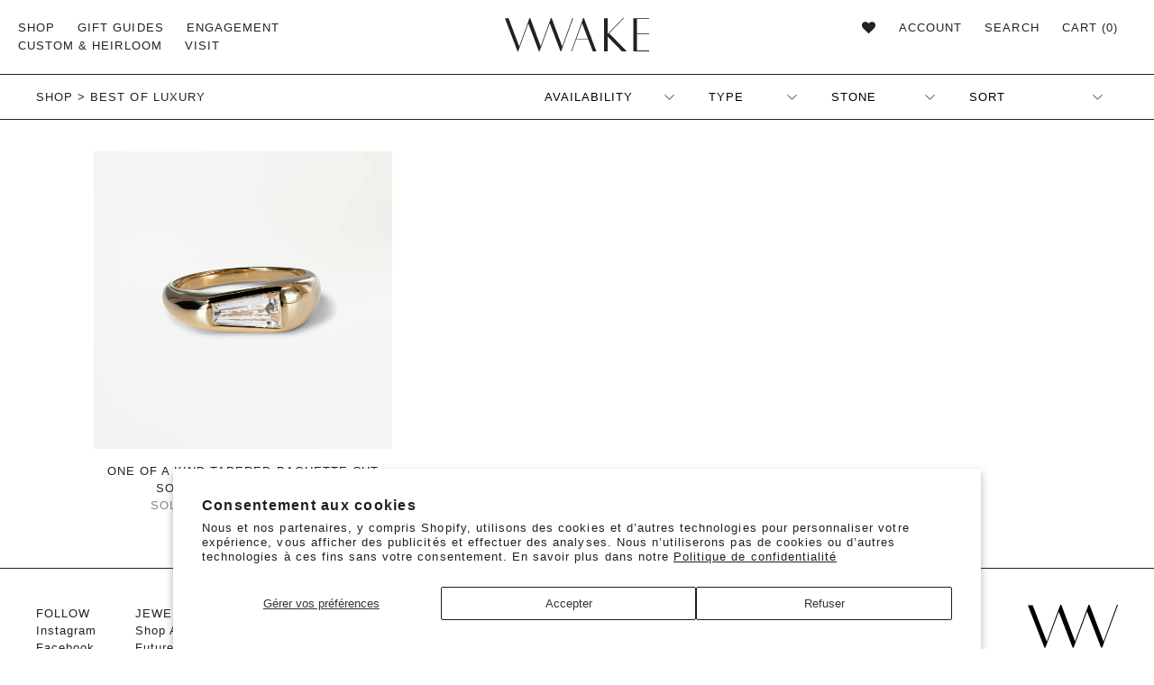

--- FILE ---
content_type: text/html; charset=utf-8
request_url: https://wwake.com/fr/collections/best-of-luxury?page=2
body_size: 37725
content:















<!doctype html>
<!--[if IE 9]> <html class="ie9 no-js supports-no-cookies" lang="fr"> <![endif]-->
<!--[if (gt IE 9)|!(IE)]><!--> <html class="no-js supports-no-cookies" lang="fr"> <!--<![endif]-->
<head>
    <!-- Google tag (gtag.js) -->
<script async src="https://www.googletagmanager.com/gtag/js?id=AW-789841544"></script>
<script>
  window.dataLayer = window.dataLayer || [];
  function gtag(){dataLayer.push(arguments);}
  gtag('js', new Date());

  gtag('config', 'AW-789841544');
</script>
  
	<!-- Added by AVADA SEO Suite -->
	


<meta property="og:site_name" content="wwake">
<meta property="og:url" content="https://wwake.com/fr/collections/best-of-luxury?page=2">
<meta property="og:title" content="Best of Luxury">
<meta property="og:type" content="product.group">
<meta property="og:description" content="Beauty from the earth – fine jewelry mindfully made in NYC.
WWAKE is a 100% women run, design driven, and sustainably minded fine jewelry company."><meta property="og:image" content="https://cdn.shopify.com/s/files/1/0553/6741/files/WWAKE_Logo.png">
<meta property="og:image:secure_url" content="https://cdn.shopify.com/s/files/1/0553/6741/files/WWAKE_Logo.png">
<meta name="twitter:site" content="@wwake"><meta name="twitter:card" content="summary_large_image">
<meta name="twitter:title" content="Best of Luxury">
<meta name="twitter:description" content="Beauty from the earth – fine jewelry mindfully made in NYC.
WWAKE is a 100% women run, design driven, and sustainably minded fine jewelry...">
<meta name="twitter:image" content="https://cdn.shopify.com/s/files/1/0553/6741/files/WWAKE_Logo.png">




<meta name="twitter:image" content="https://cdn.shopify.com/s/files/1/0553/6741/files/WWAKE_Logo.png">
<script>
  const avadaLightJsExclude = ['cdn.nfcube.com', 'assets/ecom.js', 'variant-title-king', 'linked_options_variants', 'smile-loader.js', 'smart-product-filter-search', 'rivo-loyalty-referrals', 'avada-cookie-consent', 'consentmo-gdpr', 'quinn'];
  const avadaLightJsInclude = ['https://www.googletagmanager.com/', 'https://connect.facebook.net/', 'https://business-api.tiktok.com/', 'https://static.klaviyo.com/'];
  window.AVADA_SPEED_BLACKLIST = avadaLightJsInclude.map(item => new RegExp(item, 'i'));
  window.AVADA_SPEED_WHITELIST = avadaLightJsExclude.map(item => new RegExp(item, 'i'));
</script>

<script>
  const isSpeedUpEnable = !1740299462031 || Date.now() < 1740299462031;
  if (isSpeedUpEnable) {
    const avadaSpeedUp=0.5;
    if(isSpeedUpEnable) {
  function _0x55aa(_0x575858,_0x2fd0be){const _0x30a92f=_0x1cb5();return _0x55aa=function(_0x4e8b41,_0xcd1690){_0x4e8b41=_0x4e8b41-(0xb5e+0xd*0x147+-0x1b1a);let _0x1c09f7=_0x30a92f[_0x4e8b41];return _0x1c09f7;},_0x55aa(_0x575858,_0x2fd0be);}(function(_0x4ad4dc,_0x42545f){const _0x5c7741=_0x55aa,_0x323f4d=_0x4ad4dc();while(!![]){try{const _0x588ea5=parseInt(_0x5c7741(0x10c))/(0xb6f+-0x1853+0xce5)*(-parseInt(_0x5c7741(0x157))/(-0x2363*0x1+0x1dd4+0x591*0x1))+-parseInt(_0x5c7741(0x171))/(0x269b+-0xeb+-0xf*0x283)*(parseInt(_0x5c7741(0x116))/(0x2e1+0x1*0x17b3+-0x110*0x19))+-parseInt(_0x5c7741(0x147))/(-0x1489+-0x312*0x6+0x26fa*0x1)+-parseInt(_0x5c7741(0xfa))/(-0x744+0x1*0xb5d+-0x413)*(-parseInt(_0x5c7741(0x102))/(-0x1e87+0x9e*-0x16+0x2c22))+parseInt(_0x5c7741(0x136))/(0x1e2d+0x1498+-0x1a3*0x1f)+parseInt(_0x5c7741(0x16e))/(0x460+0x1d96+0x3*-0xb4f)*(-parseInt(_0x5c7741(0xe3))/(-0x9ca+-0x1*-0x93f+0x1*0x95))+parseInt(_0x5c7741(0xf8))/(-0x1f73*0x1+0x6*-0x510+0x3dde);if(_0x588ea5===_0x42545f)break;else _0x323f4d['push'](_0x323f4d['shift']());}catch(_0x5d6d7e){_0x323f4d['push'](_0x323f4d['shift']());}}}(_0x1cb5,-0x193549+0x5dc3*-0x31+-0x2f963*-0x13),(function(){const _0x5cb2b4=_0x55aa,_0x23f9e9={'yXGBq':function(_0x237aef,_0x385938){return _0x237aef!==_0x385938;},'XduVF':function(_0x21018d,_0x56ff60){return _0x21018d===_0x56ff60;},'RChnz':_0x5cb2b4(0xf4)+_0x5cb2b4(0xe9)+_0x5cb2b4(0x14a),'TAsuR':function(_0xe21eca,_0x33e114){return _0xe21eca%_0x33e114;},'EvLYw':function(_0x1326ad,_0x261d04){return _0x1326ad!==_0x261d04;},'nnhAQ':_0x5cb2b4(0x107),'swpMF':_0x5cb2b4(0x16d),'plMMu':_0x5cb2b4(0xe8)+_0x5cb2b4(0x135),'PqBPA':function(_0x2ba85c,_0x35b541){return _0x2ba85c<_0x35b541;},'NKPCA':_0x5cb2b4(0xfc),'TINqh':function(_0x4116e3,_0x3ffd02,_0x2c8722){return _0x4116e3(_0x3ffd02,_0x2c8722);},'BAueN':_0x5cb2b4(0x120),'NgloT':_0x5cb2b4(0x14c),'ThSSU':function(_0xeb212a,_0x4341c1){return _0xeb212a+_0x4341c1;},'lDDHN':function(_0x4a1a48,_0x45ebfb){return _0x4a1a48 instanceof _0x45ebfb;},'toAYB':function(_0xcf0fa9,_0xf5fa6a){return _0xcf0fa9 instanceof _0xf5fa6a;},'VMiyW':function(_0x5300e4,_0x44e0f4){return _0x5300e4(_0x44e0f4);},'iyhbw':_0x5cb2b4(0x119),'zuWfR':function(_0x19c3e4,_0x4ee6e8){return _0x19c3e4<_0x4ee6e8;},'vEmrv':function(_0xd798cf,_0x5ea2dd){return _0xd798cf!==_0x5ea2dd;},'yxERj':function(_0x24b03b,_0x5aa292){return _0x24b03b||_0x5aa292;},'MZpwM':_0x5cb2b4(0x110)+_0x5cb2b4(0x109)+'pt','IeUHK':function(_0x5a4c7e,_0x2edf70){return _0x5a4c7e-_0x2edf70;},'Idvge':function(_0x3b526e,_0x36b469){return _0x3b526e<_0x36b469;},'qRwfm':_0x5cb2b4(0x16b)+_0x5cb2b4(0xf1),'CvXDN':function(_0x4b4208,_0x1db216){return _0x4b4208<_0x1db216;},'acPIM':function(_0x7d44b7,_0x3020d2){return _0x7d44b7(_0x3020d2);},'MyLMO':function(_0x22d4b2,_0xe7a6a0){return _0x22d4b2<_0xe7a6a0;},'boDyh':function(_0x176992,_0x346381,_0xab7fc){return _0x176992(_0x346381,_0xab7fc);},'ZANXD':_0x5cb2b4(0x10f)+_0x5cb2b4(0x12a)+_0x5cb2b4(0x142),'CXwRZ':_0x5cb2b4(0x123)+_0x5cb2b4(0x15f),'AuMHM':_0x5cb2b4(0x161),'KUuFZ':_0x5cb2b4(0xe6),'MSwtw':_0x5cb2b4(0x13a),'ERvPB':_0x5cb2b4(0x134),'ycTDj':_0x5cb2b4(0x15b),'Tvhir':_0x5cb2b4(0x154)},_0x469be1=_0x23f9e9[_0x5cb2b4(0x153)],_0x36fe07={'blacklist':window[_0x5cb2b4(0x11f)+_0x5cb2b4(0x115)+'T'],'whitelist':window[_0x5cb2b4(0x11f)+_0x5cb2b4(0x13e)+'T']},_0x26516a={'blacklisted':[]},_0x34e4a6=(_0x2be2f5,_0x25b3b2)=>{const _0x80dd2=_0x5cb2b4;if(_0x2be2f5&&(!_0x25b3b2||_0x23f9e9[_0x80dd2(0x13b)](_0x25b3b2,_0x469be1))&&(!_0x36fe07[_0x80dd2(0x170)]||_0x36fe07[_0x80dd2(0x170)][_0x80dd2(0x151)](_0xa5c7cf=>_0xa5c7cf[_0x80dd2(0x12b)](_0x2be2f5)))&&(!_0x36fe07[_0x80dd2(0x165)]||_0x36fe07[_0x80dd2(0x165)][_0x80dd2(0x156)](_0x4e2570=>!_0x4e2570[_0x80dd2(0x12b)](_0x2be2f5)))&&_0x23f9e9[_0x80dd2(0xf7)](avadaSpeedUp,0x5*0x256+-0x1*0x66c+-0x542+0.5)&&_0x2be2f5[_0x80dd2(0x137)](_0x23f9e9[_0x80dd2(0xe7)])){const _0x413c89=_0x2be2f5[_0x80dd2(0x16c)];return _0x23f9e9[_0x80dd2(0xf7)](_0x23f9e9[_0x80dd2(0x11e)](_0x413c89,-0x1deb*-0x1+0xf13+-0x2cfc),0x1176+-0x78b*0x5+0x1441);}return _0x2be2f5&&(!_0x25b3b2||_0x23f9e9[_0x80dd2(0xed)](_0x25b3b2,_0x469be1))&&(!_0x36fe07[_0x80dd2(0x170)]||_0x36fe07[_0x80dd2(0x170)][_0x80dd2(0x151)](_0x3d689d=>_0x3d689d[_0x80dd2(0x12b)](_0x2be2f5)))&&(!_0x36fe07[_0x80dd2(0x165)]||_0x36fe07[_0x80dd2(0x165)][_0x80dd2(0x156)](_0x26a7b3=>!_0x26a7b3[_0x80dd2(0x12b)](_0x2be2f5)));},_0x11462f=function(_0x42927f){const _0x346823=_0x5cb2b4,_0x5426ae=_0x42927f[_0x346823(0x159)+'te'](_0x23f9e9[_0x346823(0x14e)]);return _0x36fe07[_0x346823(0x170)]&&_0x36fe07[_0x346823(0x170)][_0x346823(0x156)](_0x107b0d=>!_0x107b0d[_0x346823(0x12b)](_0x5426ae))||_0x36fe07[_0x346823(0x165)]&&_0x36fe07[_0x346823(0x165)][_0x346823(0x151)](_0x1e7160=>_0x1e7160[_0x346823(0x12b)](_0x5426ae));},_0x39299f=new MutationObserver(_0x45c995=>{const _0x21802a=_0x5cb2b4,_0x3bc801={'mafxh':function(_0x6f9c57,_0x229989){const _0x9d39b1=_0x55aa;return _0x23f9e9[_0x9d39b1(0xf7)](_0x6f9c57,_0x229989);},'SrchE':_0x23f9e9[_0x21802a(0xe2)],'pvjbV':_0x23f9e9[_0x21802a(0xf6)]};for(let _0x333494=-0x7d7+-0x893+0x106a;_0x23f9e9[_0x21802a(0x158)](_0x333494,_0x45c995[_0x21802a(0x16c)]);_0x333494++){const {addedNodes:_0x1b685b}=_0x45c995[_0x333494];for(let _0x2f087=0x1f03+0x84b+0x1*-0x274e;_0x23f9e9[_0x21802a(0x158)](_0x2f087,_0x1b685b[_0x21802a(0x16c)]);_0x2f087++){const _0x4e5bac=_0x1b685b[_0x2f087];if(_0x23f9e9[_0x21802a(0xf7)](_0x4e5bac[_0x21802a(0x121)],-0x1f3a+-0x1*0x1b93+-0x3*-0x139a)&&_0x23f9e9[_0x21802a(0xf7)](_0x4e5bac[_0x21802a(0x152)],_0x23f9e9[_0x21802a(0xe0)])){const _0x5d9a67=_0x4e5bac[_0x21802a(0x107)],_0x3fb522=_0x4e5bac[_0x21802a(0x16d)];if(_0x23f9e9[_0x21802a(0x103)](_0x34e4a6,_0x5d9a67,_0x3fb522)){_0x26516a[_0x21802a(0x160)+'d'][_0x21802a(0x128)]([_0x4e5bac,_0x4e5bac[_0x21802a(0x16d)]]),_0x4e5bac[_0x21802a(0x16d)]=_0x469be1;const _0x1e52da=function(_0x2c95ff){const _0x359b13=_0x21802a;if(_0x3bc801[_0x359b13(0x118)](_0x4e5bac[_0x359b13(0x159)+'te'](_0x3bc801[_0x359b13(0x166)]),_0x469be1))_0x2c95ff[_0x359b13(0x112)+_0x359b13(0x150)]();_0x4e5bac[_0x359b13(0xec)+_0x359b13(0x130)](_0x3bc801[_0x359b13(0xe4)],_0x1e52da);};_0x4e5bac[_0x21802a(0x12d)+_0x21802a(0x163)](_0x23f9e9[_0x21802a(0xf6)],_0x1e52da),_0x4e5bac[_0x21802a(0x12c)+_0x21802a(0x131)]&&_0x4e5bac[_0x21802a(0x12c)+_0x21802a(0x131)][_0x21802a(0x11a)+'d'](_0x4e5bac);}}}}});_0x39299f[_0x5cb2b4(0x105)](document[_0x5cb2b4(0x10b)+_0x5cb2b4(0x16a)],{'childList':!![],'subtree':!![]});const _0x2910a9=/[|\\{}()\[\]^$+*?.]/g,_0xa9f173=function(..._0x1baa33){const _0x3053cc=_0x5cb2b4,_0x2e6f61={'mMWha':function(_0x158c76,_0x5c404b){const _0x25a05c=_0x55aa;return _0x23f9e9[_0x25a05c(0xf7)](_0x158c76,_0x5c404b);},'BXirI':_0x23f9e9[_0x3053cc(0x141)],'COGok':function(_0x421bf7,_0x55453a){const _0x4fd417=_0x3053cc;return _0x23f9e9[_0x4fd417(0x167)](_0x421bf7,_0x55453a);},'XLSAp':function(_0x193984,_0x35c446){const _0x5bbecf=_0x3053cc;return _0x23f9e9[_0x5bbecf(0xed)](_0x193984,_0x35c446);},'EygRw':function(_0xfbb69c,_0x21b15d){const _0xe5c840=_0x3053cc;return _0x23f9e9[_0xe5c840(0x104)](_0xfbb69c,_0x21b15d);},'xZuNx':_0x23f9e9[_0x3053cc(0x139)],'SBUaW':function(_0x5739bf,_0x2c2fab){const _0x42cbb1=_0x3053cc;return _0x23f9e9[_0x42cbb1(0x172)](_0x5739bf,_0x2c2fab);},'EAoTR':function(_0x123b29,_0x5b29bf){const _0x2828d2=_0x3053cc;return _0x23f9e9[_0x2828d2(0x11d)](_0x123b29,_0x5b29bf);},'cdYdq':_0x23f9e9[_0x3053cc(0x14e)],'WzJcf':_0x23f9e9[_0x3053cc(0xe2)],'nytPK':function(_0x53f733,_0x4ad021){const _0x4f0333=_0x3053cc;return _0x23f9e9[_0x4f0333(0x148)](_0x53f733,_0x4ad021);},'oUrHG':_0x23f9e9[_0x3053cc(0x14d)],'dnxjX':function(_0xed6b5f,_0x573f55){const _0x57aa03=_0x3053cc;return _0x23f9e9[_0x57aa03(0x15a)](_0xed6b5f,_0x573f55);}};_0x23f9e9[_0x3053cc(0x15d)](_0x1baa33[_0x3053cc(0x16c)],-0x1a3*-0x9+-0xf9*0xb+-0x407*0x1)?(_0x36fe07[_0x3053cc(0x170)]=[],_0x36fe07[_0x3053cc(0x165)]=[]):(_0x36fe07[_0x3053cc(0x170)]&&(_0x36fe07[_0x3053cc(0x170)]=_0x36fe07[_0x3053cc(0x170)][_0x3053cc(0x106)](_0xa8e001=>_0x1baa33[_0x3053cc(0x156)](_0x4a8a28=>{const _0x2e425b=_0x3053cc;if(_0x2e6f61[_0x2e425b(0x111)](typeof _0x4a8a28,_0x2e6f61[_0x2e425b(0x155)]))return!_0xa8e001[_0x2e425b(0x12b)](_0x4a8a28);else{if(_0x2e6f61[_0x2e425b(0xeb)](_0x4a8a28,RegExp))return _0x2e6f61[_0x2e425b(0x145)](_0xa8e001[_0x2e425b(0xdf)](),_0x4a8a28[_0x2e425b(0xdf)]());}}))),_0x36fe07[_0x3053cc(0x165)]&&(_0x36fe07[_0x3053cc(0x165)]=[..._0x36fe07[_0x3053cc(0x165)],..._0x1baa33[_0x3053cc(0xff)](_0x4e4c02=>{const _0x7c755c=_0x3053cc;if(_0x23f9e9[_0x7c755c(0xf7)](typeof _0x4e4c02,_0x23f9e9[_0x7c755c(0x141)])){const _0x932437=_0x4e4c02[_0x7c755c(0xea)](_0x2910a9,_0x23f9e9[_0x7c755c(0x16f)]),_0x34e686=_0x23f9e9[_0x7c755c(0xf0)](_0x23f9e9[_0x7c755c(0xf0)]('.*',_0x932437),'.*');if(_0x36fe07[_0x7c755c(0x165)][_0x7c755c(0x156)](_0x21ef9a=>_0x21ef9a[_0x7c755c(0xdf)]()!==_0x34e686[_0x7c755c(0xdf)]()))return new RegExp(_0x34e686);}else{if(_0x23f9e9[_0x7c755c(0x117)](_0x4e4c02,RegExp)){if(_0x36fe07[_0x7c755c(0x165)][_0x7c755c(0x156)](_0x5a3f09=>_0x5a3f09[_0x7c755c(0xdf)]()!==_0x4e4c02[_0x7c755c(0xdf)]()))return _0x4e4c02;}}return null;})[_0x3053cc(0x106)](Boolean)]));const _0x3eeb55=document[_0x3053cc(0x11b)+_0x3053cc(0x10e)](_0x23f9e9[_0x3053cc(0xf0)](_0x23f9e9[_0x3053cc(0xf0)](_0x23f9e9[_0x3053cc(0x122)],_0x469be1),'"]'));for(let _0xf831f7=-0x21aa+-0x1793+0x393d*0x1;_0x23f9e9[_0x3053cc(0x14b)](_0xf831f7,_0x3eeb55[_0x3053cc(0x16c)]);_0xf831f7++){const _0x5868cb=_0x3eeb55[_0xf831f7];_0x23f9e9[_0x3053cc(0x132)](_0x11462f,_0x5868cb)&&(_0x26516a[_0x3053cc(0x160)+'d'][_0x3053cc(0x128)]([_0x5868cb,_0x23f9e9[_0x3053cc(0x14d)]]),_0x5868cb[_0x3053cc(0x12c)+_0x3053cc(0x131)][_0x3053cc(0x11a)+'d'](_0x5868cb));}let _0xdf8cd0=-0x17da+0x2461+-0xc87*0x1;[..._0x26516a[_0x3053cc(0x160)+'d']][_0x3053cc(0x10d)](([_0x226aeb,_0x33eaa7],_0xe33bca)=>{const _0x2aa7bf=_0x3053cc;if(_0x2e6f61[_0x2aa7bf(0x143)](_0x11462f,_0x226aeb)){const _0x41da0d=document[_0x2aa7bf(0x11c)+_0x2aa7bf(0x131)](_0x2e6f61[_0x2aa7bf(0x127)]);for(let _0x6784c7=0xd7b+-0xaa5+-0x2d6;_0x2e6f61[_0x2aa7bf(0x164)](_0x6784c7,_0x226aeb[_0x2aa7bf(0xe5)][_0x2aa7bf(0x16c)]);_0x6784c7++){const _0x4ca758=_0x226aeb[_0x2aa7bf(0xe5)][_0x6784c7];_0x2e6f61[_0x2aa7bf(0x12f)](_0x4ca758[_0x2aa7bf(0x133)],_0x2e6f61[_0x2aa7bf(0x13f)])&&_0x2e6f61[_0x2aa7bf(0x145)](_0x4ca758[_0x2aa7bf(0x133)],_0x2e6f61[_0x2aa7bf(0x100)])&&_0x41da0d[_0x2aa7bf(0xe1)+'te'](_0x4ca758[_0x2aa7bf(0x133)],_0x226aeb[_0x2aa7bf(0xe5)][_0x6784c7][_0x2aa7bf(0x12e)]);}_0x41da0d[_0x2aa7bf(0xe1)+'te'](_0x2e6f61[_0x2aa7bf(0x13f)],_0x226aeb[_0x2aa7bf(0x107)]),_0x41da0d[_0x2aa7bf(0xe1)+'te'](_0x2e6f61[_0x2aa7bf(0x100)],_0x2e6f61[_0x2aa7bf(0x101)](_0x33eaa7,_0x2e6f61[_0x2aa7bf(0x126)])),document[_0x2aa7bf(0x113)][_0x2aa7bf(0x146)+'d'](_0x41da0d),_0x26516a[_0x2aa7bf(0x160)+'d'][_0x2aa7bf(0x162)](_0x2e6f61[_0x2aa7bf(0x13d)](_0xe33bca,_0xdf8cd0),-0x105d*0x2+0x1*-0xeaa+0x2f65),_0xdf8cd0++;}}),_0x36fe07[_0x3053cc(0x170)]&&_0x23f9e9[_0x3053cc(0xf3)](_0x36fe07[_0x3053cc(0x170)][_0x3053cc(0x16c)],0x10f2+-0x1a42+0x951)&&_0x39299f[_0x3053cc(0x15c)]();},_0x4c2397=document[_0x5cb2b4(0x11c)+_0x5cb2b4(0x131)],_0x573f89={'src':Object[_0x5cb2b4(0x14f)+_0x5cb2b4(0xfd)+_0x5cb2b4(0x144)](HTMLScriptElement[_0x5cb2b4(0xf9)],_0x23f9e9[_0x5cb2b4(0x14e)]),'type':Object[_0x5cb2b4(0x14f)+_0x5cb2b4(0xfd)+_0x5cb2b4(0x144)](HTMLScriptElement[_0x5cb2b4(0xf9)],_0x23f9e9[_0x5cb2b4(0xe2)])};document[_0x5cb2b4(0x11c)+_0x5cb2b4(0x131)]=function(..._0x4db605){const _0x1480b5=_0x5cb2b4,_0x3a6982={'KNNxG':function(_0x32fa39,_0x2a57e4,_0x3cc08f){const _0x5ead12=_0x55aa;return _0x23f9e9[_0x5ead12(0x169)](_0x32fa39,_0x2a57e4,_0x3cc08f);}};if(_0x23f9e9[_0x1480b5(0x13b)](_0x4db605[-0x4*-0x376+0x4*0x2f+-0xe94][_0x1480b5(0x140)+'e'](),_0x23f9e9[_0x1480b5(0x139)]))return _0x4c2397[_0x1480b5(0x114)](document)(..._0x4db605);const _0x2f091d=_0x4c2397[_0x1480b5(0x114)](document)(..._0x4db605);try{Object[_0x1480b5(0xf2)+_0x1480b5(0x149)](_0x2f091d,{'src':{..._0x573f89[_0x1480b5(0x107)],'set'(_0x3ae2bc){const _0x5d6fdc=_0x1480b5;_0x3a6982[_0x5d6fdc(0x129)](_0x34e4a6,_0x3ae2bc,_0x2f091d[_0x5d6fdc(0x16d)])&&_0x573f89[_0x5d6fdc(0x16d)][_0x5d6fdc(0x10a)][_0x5d6fdc(0x125)](this,_0x469be1),_0x573f89[_0x5d6fdc(0x107)][_0x5d6fdc(0x10a)][_0x5d6fdc(0x125)](this,_0x3ae2bc);}},'type':{..._0x573f89[_0x1480b5(0x16d)],'get'(){const _0x436e9e=_0x1480b5,_0x4b63b9=_0x573f89[_0x436e9e(0x16d)][_0x436e9e(0xfb)][_0x436e9e(0x125)](this);if(_0x23f9e9[_0x436e9e(0xf7)](_0x4b63b9,_0x469be1)||_0x23f9e9[_0x436e9e(0x103)](_0x34e4a6,this[_0x436e9e(0x107)],_0x4b63b9))return null;return _0x4b63b9;},'set'(_0x174ea3){const _0x1dff57=_0x1480b5,_0xa2fd13=_0x23f9e9[_0x1dff57(0x103)](_0x34e4a6,_0x2f091d[_0x1dff57(0x107)],_0x2f091d[_0x1dff57(0x16d)])?_0x469be1:_0x174ea3;_0x573f89[_0x1dff57(0x16d)][_0x1dff57(0x10a)][_0x1dff57(0x125)](this,_0xa2fd13);}}}),_0x2f091d[_0x1480b5(0xe1)+'te']=function(_0x5b0870,_0x8c60d5){const _0xab22d4=_0x1480b5;if(_0x23f9e9[_0xab22d4(0xf7)](_0x5b0870,_0x23f9e9[_0xab22d4(0xe2)])||_0x23f9e9[_0xab22d4(0xf7)](_0x5b0870,_0x23f9e9[_0xab22d4(0x14e)]))_0x2f091d[_0x5b0870]=_0x8c60d5;else HTMLScriptElement[_0xab22d4(0xf9)][_0xab22d4(0xe1)+'te'][_0xab22d4(0x125)](_0x2f091d,_0x5b0870,_0x8c60d5);};}catch(_0x5a9461){console[_0x1480b5(0x168)](_0x23f9e9[_0x1480b5(0xef)],_0x5a9461);}return _0x2f091d;};const _0x5883c5=[_0x23f9e9[_0x5cb2b4(0xfe)],_0x23f9e9[_0x5cb2b4(0x13c)],_0x23f9e9[_0x5cb2b4(0xf5)],_0x23f9e9[_0x5cb2b4(0x15e)],_0x23f9e9[_0x5cb2b4(0x138)],_0x23f9e9[_0x5cb2b4(0x124)]],_0x4ab8d2=_0x5883c5[_0x5cb2b4(0xff)](_0x439d08=>{return{'type':_0x439d08,'listener':()=>_0xa9f173(),'options':{'passive':!![]}};});_0x4ab8d2[_0x5cb2b4(0x10d)](_0x4d3535=>{const _0x3882ab=_0x5cb2b4;document[_0x3882ab(0x12d)+_0x3882ab(0x163)](_0x4d3535[_0x3882ab(0x16d)],_0x4d3535[_0x3882ab(0xee)],_0x4d3535[_0x3882ab(0x108)]);});}()));function _0x1cb5(){const _0x15f8e0=['ault','some','tagName','CXwRZ','wheel','BXirI','every','6lYvYYX','PqBPA','getAttribu','IeUHK','touchstart','disconnect','Idvge','ERvPB','/blocked','blackliste','keydown','splice','stener','SBUaW','whitelist','SrchE','toAYB','warn','boDyh','ement','script[typ','length','type','346347wGqEBH','NgloT','blacklist','33OVoYHk','zuWfR','toString','NKPCA','setAttribu','swpMF','230EEqEiq','pvjbV','attributes','mousemove','RChnz','beforescri','y.com/exte','replace','COGok','removeEven','EvLYw','listener','ZANXD','ThSSU','e="','defineProp','MyLMO','cdn.shopif','MSwtw','plMMu','XduVF','22621984JRJQxz','prototype','8818116NVbcZr','get','SCRIPT','ertyDescri','AuMHM','map','WzJcf','nytPK','7kiZatp','TINqh','VMiyW','observe','filter','src','options','n/javascri','set','documentEl','478083wuqgQV','forEach','torAll','Avada cann','applicatio','mMWha','preventDef','head','bind','D_BLACKLIS','75496skzGVx','lDDHN','mafxh','script','removeChil','querySelec','createElem','vEmrv','TAsuR','AVADA_SPEE','string','nodeType','qRwfm','javascript','Tvhir','call','oUrHG','xZuNx','push','KNNxG','ot lazy lo','test','parentElem','addEventLi','value','EAoTR','tListener','ent','acPIM','name','touchmove','ptexecute','6968312SmqlIb','includes','ycTDj','iyhbw','touchend','yXGBq','KUuFZ','dnxjX','D_WHITELIS','cdYdq','toLowerCas','BAueN','ad script','EygRw','ptor','XLSAp','appendChil','4975500NoPAFA','yxERj','erties','nsions','CvXDN','\$&','MZpwM','nnhAQ','getOwnProp'];_0x1cb5=function(){return _0x15f8e0;};return _0x1cb5();}
}
    class LightJsLoader{constructor(e){this.jQs=[],this.listener=this.handleListener.bind(this,e),this.scripts=["default","defer","async"].reduce(((e,t)=>({...e,[t]:[]})),{});const t=this;e.forEach((e=>window.addEventListener(e,t.listener,{passive:!0})))}handleListener(e){const t=this;return e.forEach((e=>window.removeEventListener(e,t.listener))),"complete"===document.readyState?this.handleDOM():document.addEventListener("readystatechange",(e=>{if("complete"===e.target.readyState)return setTimeout(t.handleDOM.bind(t),1)}))}async handleDOM(){this.suspendEvent(),this.suspendJQuery(),this.findScripts(),this.preloadScripts();for(const e of Object.keys(this.scripts))await this.replaceScripts(this.scripts[e]);for(const e of["DOMContentLoaded","readystatechange"])await this.requestRepaint(),document.dispatchEvent(new Event("lightJS-"+e));document.lightJSonreadystatechange&&document.lightJSonreadystatechange();for(const e of["DOMContentLoaded","load"])await this.requestRepaint(),window.dispatchEvent(new Event("lightJS-"+e));await this.requestRepaint(),window.lightJSonload&&window.lightJSonload(),await this.requestRepaint(),this.jQs.forEach((e=>e(window).trigger("lightJS-jquery-load"))),window.dispatchEvent(new Event("lightJS-pageshow")),await this.requestRepaint(),window.lightJSonpageshow&&window.lightJSonpageshow()}async requestRepaint(){return new Promise((e=>requestAnimationFrame(e)))}findScripts(){document.querySelectorAll("script[type=lightJs]").forEach((e=>{e.hasAttribute("src")?e.hasAttribute("async")&&e.async?this.scripts.async.push(e):e.hasAttribute("defer")&&e.defer?this.scripts.defer.push(e):this.scripts.default.push(e):this.scripts.default.push(e)}))}preloadScripts(){const e=this,t=Object.keys(this.scripts).reduce(((t,n)=>[...t,...e.scripts[n]]),[]),n=document.createDocumentFragment();t.forEach((e=>{const t=e.getAttribute("src");if(!t)return;const s=document.createElement("link");s.href=t,s.rel="preload",s.as="script",n.appendChild(s)})),document.head.appendChild(n)}async replaceScripts(e){let t;for(;t=e.shift();)await this.requestRepaint(),new Promise((e=>{const n=document.createElement("script");[...t.attributes].forEach((e=>{"type"!==e.nodeName&&n.setAttribute(e.nodeName,e.nodeValue)})),t.hasAttribute("src")?(n.addEventListener("load",e),n.addEventListener("error",e)):(n.text=t.text,e()),t.parentNode.replaceChild(n,t)}))}suspendEvent(){const e={};[{obj:document,name:"DOMContentLoaded"},{obj:window,name:"DOMContentLoaded"},{obj:window,name:"load"},{obj:window,name:"pageshow"},{obj:document,name:"readystatechange"}].map((t=>function(t,n){function s(n){return e[t].list.indexOf(n)>=0?"lightJS-"+n:n}e[t]||(e[t]={list:[n],add:t.addEventListener,remove:t.removeEventListener},t.addEventListener=(...n)=>{n[0]=s(n[0]),e[t].add.apply(t,n)},t.removeEventListener=(...n)=>{n[0]=s(n[0]),e[t].remove.apply(t,n)})}(t.obj,t.name))),[{obj:document,name:"onreadystatechange"},{obj:window,name:"onpageshow"}].map((e=>function(e,t){let n=e[t];Object.defineProperty(e,t,{get:()=>n||function(){},set:s=>{e["lightJS"+t]=n=s}})}(e.obj,e.name)))}suspendJQuery(){const e=this;let t=window.jQuery;Object.defineProperty(window,"jQuery",{get:()=>t,set(n){if(!n||!n.fn||!e.jQs.includes(n))return void(t=n);n.fn.ready=n.fn.init.prototype.ready=e=>{e.bind(document)(n)};const s=n.fn.on;n.fn.on=n.fn.init.prototype.on=function(...e){if(window!==this[0])return s.apply(this,e),this;const t=e=>e.split(" ").map((e=>"load"===e||0===e.indexOf("load.")?"lightJS-jquery-load":e)).join(" ");return"string"==typeof e[0]||e[0]instanceof String?(e[0]=t(e[0]),s.apply(this,e),this):("object"==typeof e[0]&&Object.keys(e[0]).forEach((n=>{delete Object.assign(e[0],{[t(n)]:e[0][n]})[n]})),s.apply(this,e),this)},e.jQs.push(n),t=n}})}}
new LightJsLoader(["keydown","mousemove","touchend","touchmove","touchstart","wheel"]);
  }
</script>



<!-- Added by AVADA SEO Suite: Collection Structured Data -->
<script type="application/ld+json"></script>
<!-- /Added by AVADA SEO Suite --><!-- Added by AVADA SEO Suite: Breadcrumb Structured Data  -->
<script type="application/ld+json">{
  "@context": "https://schema.org",
  "@type": "BreadcrumbList",
  "itemListElement": [{
    "@type": "ListItem",
    "position": 1,
    "name": "Home",
    "item": "https://wwake.com"
  }, {
    "@type": "ListItem",
    "position": 2,
    "name": "Best of Luxury",
    "item": "https://wwake.com/fr/collections/best-of-luxury"
  }]
}
</script>
<!-- Added by AVADA SEO Suite -->















	<!-- /Added by AVADA SEO Suite -->
  <meta name="google-site-verification" content="1AqsvVehyQnoUr2MCxyOo1gsJRBfFhdZ_CJnlRCtgcs" />
  <meta charset="utf-8">
  <meta http-equiv="X-UA-Compatible" content="IE=edge">
  <meta name="viewport" content="width=device-width,initial-scale=1">
  <meta name="theme-color" content="#000">
  <link rel="canonical" href="https://wwake.com/fr/collections/best-of-luxury?page=2">

<!-- Hotjar Tracking Code for Site 5038584 (name missing) -->
<script>
    (function(h,o,t,j,a,r){
        h.hj=h.hj||function(){(h.hj.q=h.hj.q||[]).push(arguments)};
        h._hjSettings={hjid:5038584,hjsv:6};
        a=o.getElementsByTagName('head')[0];
        r=o.createElement('script');r.async=1;
        r.src=t+h._hjSettings.hjid+j+h._hjSettings.hjsv;
        a.appendChild(r);
    })(window,document,'https://static.hotjar.com/c/hotjar-','.js?sv=');
</script>
  
<script>
  (function(w,d,t,r,u)
  {
    var f,n,i;
    w[u]=w[u]||[],f=function()
    {
      var o={ti:"25061849", enableAutoSpaTracking: true};
      o.q=w[u],w[u]=new UET(o),w[u].push("pageLoad")
    },
    n=d.createElement(t),n.src=r,n.async=1,n.onload=n.onreadystatechange=function()
    {
      var s=this.readyState;
      s&&s!=="loaded"&&s!=="complete"||(f(),n.onload=n.onreadystatechange=null)
    },
    i=d.getElementsByTagName(t)[0],i.parentNode.insertBefore(n,i)
  })
  (window,document,"script","//bat.bing.com/bat.js","uetq");
</script>

  <script>
window.uetq = window.uetq || [];
window.uetq.push("event", "", {"revenue_value":Replace_with_Variable_Revenue_Function(),"currency":"USD"});
</script>

  <script>
  function uet_report_conversion() {
    window.uetq = window.uetq || [];
    window.uetq.push("event", "", {"revenue_value":Replace_with_Variable_Revenue_Function(),"currency":"USD"});
  }
</script>


  
  <title>
    Best of Luxury
    
    
      &ndash; Page 2
    
    
      &ndash; WWAKE
    
  </title>

  

  
<meta property="og:site_name" content="WWAKE">
<meta property="og:url" content="https://wwake.com/fr/collections/best-of-luxury?page=2">
<meta property="og:title" content="Best of Luxury">
<meta property="og:type" content="website">
<meta property="og:description" content="Beauty from the earth – fine jewelry mindfully made in NYC.
WWAKE is a 100% women run, design driven, and sustainably minded fine jewelry company."><meta property="og:image" content="https://cdn.shopify.com/s/files/1/0553/6741/files/WWAKE_Logo.png">
<meta property="og:image:secure_url" content="https://cdn.shopify.com/s/files/1/0553/6741/files/WWAKE_Logo.png">


<meta name="twitter:site" content="@">
<meta name="twitter:card" content="summary_large_image">
<meta name="twitter:title" content="Best of Luxury">
<meta name="twitter:description" content="Beauty from the earth – fine jewelry mindfully made in NYC.
WWAKE is a 100% women run, design driven, and sustainably minded fine jewelry company.">


  <link href="//wwake.com/cdn/shop/t/116/assets/theme.css?v=105167781212981430421768329098" rel="stylesheet" type="text/css" media="all" />

  <script>
    document.documentElement.className = document.documentElement.className.replace('no-js', 'js');

    window.theme = {
      strings: {
        addToCart: "Ajouter au panier",
        soldOut: "Épuisé",
        unavailable: "Non disponible"
      },
      moneyFormat: "${{amount}}"
    };
  </script>

  

  <!--[if (gt IE 9)|!(IE)]><!--><script src="//wwake.com/cdn/shop/t/116/assets/vendor.js?v=154162476809044300641768329098"></script><!--<![endif]-->
  <!--[if lt IE 9]><script src="//wwake.com/cdn/shop/t/116/assets/vendor.js?v=154162476809044300641768329098"></script><![endif]-->

  <!--[if (gt IE 9)|!(IE)]><!--><script src="//wwake.com/cdn/shop/t/116/assets/theme.js?v=163263840415305736431768329098" defer="defer"></script><!--<![endif]-->
  <!--[if lt IE 9]><script src="//wwake.com/cdn/shop/t/116/assets/theme.js?v=163263840415305736431768329098"></script><![endif]-->

  <!--[if (gt IE 9)|!(IE)]><!--><script src="//wwake.com/cdn/shop/t/116/assets/wwake.js?v=9773334136212180031768329098" defer="defer"></script><!--<![endif]-->
  <!--[if lt IE 9]><script src="//wwake.com/cdn/shop/t/116/assets/wwake.js?v=9773334136212180031768329098"></script><![endif]-->

  
  <script>window.performance && window.performance.mark && window.performance.mark('shopify.content_for_header.start');</script><meta name="google-site-verification" content="XgM33XcmFwyVdFvSz9iH7gscljhLxCzHtYNB942xFlU">
<meta id="shopify-digital-wallet" name="shopify-digital-wallet" content="/5536741/digital_wallets/dialog">
<meta name="shopify-checkout-api-token" content="7e79d3d9662591d7bfbaad1773874656">
<meta id="in-context-paypal-metadata" data-shop-id="5536741" data-venmo-supported="false" data-environment="production" data-locale="fr_FR" data-paypal-v4="true" data-currency="USD">
<link rel="alternate" type="application/atom+xml" title="Feed" href="/fr/collections/best-of-luxury.atom" />
<link rel="prev" href="/fr/collections/best-of-luxury?page=1">
<link rel="alternate" hreflang="x-default" href="https://wwake.com/collections/best-of-luxury?page=2">
<link rel="alternate" hreflang="en-US" href="https://wwake.com/collections/best-of-luxury?page=2">
<link rel="alternate" hreflang="es-US" href="https://wwake.com/es/collections/best-of-luxury?page=2">
<link rel="alternate" hreflang="fr-US" href="https://wwake.com/fr/collections/best-of-luxury?page=2">
<link rel="alternate" type="application/json+oembed" href="https://wwake.com/fr/collections/best-of-luxury.oembed?page=2">
<script async="async" src="/checkouts/internal/preloads.js?locale=fr-US"></script>
<link rel="preconnect" href="https://shop.app" crossorigin="anonymous">
<script async="async" src="https://shop.app/checkouts/internal/preloads.js?locale=fr-US&shop_id=5536741" crossorigin="anonymous"></script>
<script id="apple-pay-shop-capabilities" type="application/json">{"shopId":5536741,"countryCode":"US","currencyCode":"USD","merchantCapabilities":["supports3DS"],"merchantId":"gid:\/\/shopify\/Shop\/5536741","merchantName":"WWAKE","requiredBillingContactFields":["postalAddress","email","phone"],"requiredShippingContactFields":["postalAddress","email","phone"],"shippingType":"shipping","supportedNetworks":["visa","masterCard","amex","discover","elo","jcb"],"total":{"type":"pending","label":"WWAKE","amount":"1.00"},"shopifyPaymentsEnabled":true,"supportsSubscriptions":true}</script>
<script id="shopify-features" type="application/json">{"accessToken":"7e79d3d9662591d7bfbaad1773874656","betas":["rich-media-storefront-analytics"],"domain":"wwake.com","predictiveSearch":true,"shopId":5536741,"locale":"fr"}</script>
<script>var Shopify = Shopify || {};
Shopify.shop = "wingg.myshopify.com";
Shopify.locale = "fr";
Shopify.currency = {"active":"USD","rate":"1.0"};
Shopify.country = "US";
Shopify.theme = {"name":"Jan '26 Main Launch- Unbridaled ...","id":139537514609,"schema_name":"Slate","schema_version":"0.11.0","theme_store_id":null,"role":"main"};
Shopify.theme.handle = "null";
Shopify.theme.style = {"id":null,"handle":null};
Shopify.cdnHost = "wwake.com/cdn";
Shopify.routes = Shopify.routes || {};
Shopify.routes.root = "/fr/";</script>
<script type="module">!function(o){(o.Shopify=o.Shopify||{}).modules=!0}(window);</script>
<script>!function(o){function n(){var o=[];function n(){o.push(Array.prototype.slice.apply(arguments))}return n.q=o,n}var t=o.Shopify=o.Shopify||{};t.loadFeatures=n(),t.autoloadFeatures=n()}(window);</script>
<script>
  window.ShopifyPay = window.ShopifyPay || {};
  window.ShopifyPay.apiHost = "shop.app\/pay";
  window.ShopifyPay.redirectState = null;
</script>
<script id="shop-js-analytics" type="application/json">{"pageType":"collection"}</script>
<script defer="defer" async type="module" src="//wwake.com/cdn/shopifycloud/shop-js/modules/v2/client.init-shop-cart-sync_Lpn8ZOi5.fr.esm.js"></script>
<script defer="defer" async type="module" src="//wwake.com/cdn/shopifycloud/shop-js/modules/v2/chunk.common_X4Hu3kma.esm.js"></script>
<script defer="defer" async type="module" src="//wwake.com/cdn/shopifycloud/shop-js/modules/v2/chunk.modal_BV0V5IrV.esm.js"></script>
<script type="module">
  await import("//wwake.com/cdn/shopifycloud/shop-js/modules/v2/client.init-shop-cart-sync_Lpn8ZOi5.fr.esm.js");
await import("//wwake.com/cdn/shopifycloud/shop-js/modules/v2/chunk.common_X4Hu3kma.esm.js");
await import("//wwake.com/cdn/shopifycloud/shop-js/modules/v2/chunk.modal_BV0V5IrV.esm.js");

  window.Shopify.SignInWithShop?.initShopCartSync?.({"fedCMEnabled":true,"windoidEnabled":true});

</script>
<script>
  window.Shopify = window.Shopify || {};
  if (!window.Shopify.featureAssets) window.Shopify.featureAssets = {};
  window.Shopify.featureAssets['shop-js'] = {"shop-cart-sync":["modules/v2/client.shop-cart-sync_hBo3gat_.fr.esm.js","modules/v2/chunk.common_X4Hu3kma.esm.js","modules/v2/chunk.modal_BV0V5IrV.esm.js"],"init-fed-cm":["modules/v2/client.init-fed-cm_BoVeauXL.fr.esm.js","modules/v2/chunk.common_X4Hu3kma.esm.js","modules/v2/chunk.modal_BV0V5IrV.esm.js"],"init-shop-email-lookup-coordinator":["modules/v2/client.init-shop-email-lookup-coordinator_CX4-Y-CZ.fr.esm.js","modules/v2/chunk.common_X4Hu3kma.esm.js","modules/v2/chunk.modal_BV0V5IrV.esm.js"],"init-windoid":["modules/v2/client.init-windoid_iuUmw7cp.fr.esm.js","modules/v2/chunk.common_X4Hu3kma.esm.js","modules/v2/chunk.modal_BV0V5IrV.esm.js"],"shop-button":["modules/v2/client.shop-button_DumFxEIo.fr.esm.js","modules/v2/chunk.common_X4Hu3kma.esm.js","modules/v2/chunk.modal_BV0V5IrV.esm.js"],"shop-cash-offers":["modules/v2/client.shop-cash-offers_BPdnZcGX.fr.esm.js","modules/v2/chunk.common_X4Hu3kma.esm.js","modules/v2/chunk.modal_BV0V5IrV.esm.js"],"shop-toast-manager":["modules/v2/client.shop-toast-manager_sjv6XvZD.fr.esm.js","modules/v2/chunk.common_X4Hu3kma.esm.js","modules/v2/chunk.modal_BV0V5IrV.esm.js"],"init-shop-cart-sync":["modules/v2/client.init-shop-cart-sync_Lpn8ZOi5.fr.esm.js","modules/v2/chunk.common_X4Hu3kma.esm.js","modules/v2/chunk.modal_BV0V5IrV.esm.js"],"init-customer-accounts-sign-up":["modules/v2/client.init-customer-accounts-sign-up_DQVKlaja.fr.esm.js","modules/v2/client.shop-login-button_DkHUpD44.fr.esm.js","modules/v2/chunk.common_X4Hu3kma.esm.js","modules/v2/chunk.modal_BV0V5IrV.esm.js"],"pay-button":["modules/v2/client.pay-button_DN6Ek-nh.fr.esm.js","modules/v2/chunk.common_X4Hu3kma.esm.js","modules/v2/chunk.modal_BV0V5IrV.esm.js"],"init-customer-accounts":["modules/v2/client.init-customer-accounts_BQOJrVdv.fr.esm.js","modules/v2/client.shop-login-button_DkHUpD44.fr.esm.js","modules/v2/chunk.common_X4Hu3kma.esm.js","modules/v2/chunk.modal_BV0V5IrV.esm.js"],"avatar":["modules/v2/client.avatar_BTnouDA3.fr.esm.js"],"init-shop-for-new-customer-accounts":["modules/v2/client.init-shop-for-new-customer-accounts_DW7xpOCZ.fr.esm.js","modules/v2/client.shop-login-button_DkHUpD44.fr.esm.js","modules/v2/chunk.common_X4Hu3kma.esm.js","modules/v2/chunk.modal_BV0V5IrV.esm.js"],"shop-follow-button":["modules/v2/client.shop-follow-button_CXr7UFuQ.fr.esm.js","modules/v2/chunk.common_X4Hu3kma.esm.js","modules/v2/chunk.modal_BV0V5IrV.esm.js"],"checkout-modal":["modules/v2/client.checkout-modal_CXg0VCPn.fr.esm.js","modules/v2/chunk.common_X4Hu3kma.esm.js","modules/v2/chunk.modal_BV0V5IrV.esm.js"],"shop-login-button":["modules/v2/client.shop-login-button_DkHUpD44.fr.esm.js","modules/v2/chunk.common_X4Hu3kma.esm.js","modules/v2/chunk.modal_BV0V5IrV.esm.js"],"lead-capture":["modules/v2/client.lead-capture_C9SxlK5K.fr.esm.js","modules/v2/chunk.common_X4Hu3kma.esm.js","modules/v2/chunk.modal_BV0V5IrV.esm.js"],"shop-login":["modules/v2/client.shop-login_DQBEMTrD.fr.esm.js","modules/v2/chunk.common_X4Hu3kma.esm.js","modules/v2/chunk.modal_BV0V5IrV.esm.js"],"payment-terms":["modules/v2/client.payment-terms_CokxZuo0.fr.esm.js","modules/v2/chunk.common_X4Hu3kma.esm.js","modules/v2/chunk.modal_BV0V5IrV.esm.js"]};
</script>
<script>(function() {
  var isLoaded = false;
  function asyncLoad() {
    if (isLoaded) return;
    isLoaded = true;
    var urls = ["https:\/\/seo.apps.avada.io\/scripttag\/avada-seo-installed.js?shop=wingg.myshopify.com","https:\/\/cdn1.avada.io\/flying-pages\/module.js?shop=wingg.myshopify.com","https:\/\/cdn.shopify.com\/s\/files\/1\/0553\/6741\/t\/109\/assets\/affirmShopify.js?v=1763759519\u0026shop=wingg.myshopify.com","https:\/\/cdn.kustomerapp.com\/chat-web\/autoload.js?apiKey=eyJhbGciOiJub25lIn0.eyJvcmdOYW1lIjoid3dha2UiLCJyb2xlcyI6WyJvcmcudHJhY2tpbmciXX0.eyJhbGciOiJub25lIn0\u0026brandId=6356b16a5de6801c9771a97e\u0026shop=wingg.myshopify.com","https:\/\/app.blocky-app.com\/get_script\/c76c9ab6dfb411ee895dea6984b99102.js?v=836693\u0026shop=wingg.myshopify.com","https:\/\/static.klaviyo.com\/onsite\/js\/klaviyo.js?company_id=ML2fvf\u0026shop=wingg.myshopify.com","https:\/\/na.shgcdn3.com\/pixel-collector.js?shop=wingg.myshopify.com","https:\/\/s3.eu-west-1.amazonaws.com\/production-klarna-il-shopify-osm\/d3bc5d6366701989e2db5a93793900883f2d31a6\/wingg.myshopify.com-1768399786972.js?shop=wingg.myshopify.com"];
    for (var i = 0; i < urls.length; i++) {
      var s = document.createElement('script');
      if ((!1740299462031 || Date.now() < 1740299462031) &&
      (!window.AVADA_SPEED_BLACKLIST || window.AVADA_SPEED_BLACKLIST.some(pattern => pattern.test(s))) &&
      (!window.AVADA_SPEED_WHITELIST || window.AVADA_SPEED_WHITELIST.every(pattern => !pattern.test(s)))) s.type = 'lightJs'; else s.type = 'text/javascript';
      s.async = true;
      s.src = urls[i];
      var x = document.getElementsByTagName('script')[0];
      x.parentNode.insertBefore(s, x);
    }
  };
  if(window.attachEvent) {
    window.attachEvent('onload', asyncLoad);
  } else {
    window.addEventListener('load', asyncLoad, false);
  }
})();</script>
<script id="__st">var __st={"a":5536741,"offset":-18000,"reqid":"baf1d5df-d2f6-4d61-8b67-ffa38c519468-1769922680","pageurl":"wwake.com\/fr\/collections\/best-of-luxury?page=2","u":"81e6cbb0bf4a","p":"collection","rtyp":"collection","rid":273562534001};</script>
<script>window.ShopifyPaypalV4VisibilityTracking = true;</script>
<script id="captcha-bootstrap">!function(){'use strict';const t='contact',e='account',n='new_comment',o=[[t,t],['blogs',n],['comments',n],[t,'customer']],c=[[e,'customer_login'],[e,'guest_login'],[e,'recover_customer_password'],[e,'create_customer']],r=t=>t.map((([t,e])=>`form[action*='/${t}']:not([data-nocaptcha='true']) input[name='form_type'][value='${e}']`)).join(','),a=t=>()=>t?[...document.querySelectorAll(t)].map((t=>t.form)):[];function s(){const t=[...o],e=r(t);return a(e)}const i='password',u='form_key',d=['recaptcha-v3-token','g-recaptcha-response','h-captcha-response',i],f=()=>{try{return window.sessionStorage}catch{return}},m='__shopify_v',_=t=>t.elements[u];function p(t,e,n=!1){try{const o=window.sessionStorage,c=JSON.parse(o.getItem(e)),{data:r}=function(t){const{data:e,action:n}=t;return t[m]||n?{data:e,action:n}:{data:t,action:n}}(c);for(const[e,n]of Object.entries(r))t.elements[e]&&(t.elements[e].value=n);n&&o.removeItem(e)}catch(o){console.error('form repopulation failed',{error:o})}}const l='form_type',E='cptcha';function T(t){t.dataset[E]=!0}const w=window,h=w.document,L='Shopify',v='ce_forms',y='captcha';let A=!1;((t,e)=>{const n=(g='f06e6c50-85a8-45c8-87d0-21a2b65856fe',I='https://cdn.shopify.com/shopifycloud/storefront-forms-hcaptcha/ce_storefront_forms_captcha_hcaptcha.v1.5.2.iife.js',D={infoText:'Protégé par hCaptcha',privacyText:'Confidentialité',termsText:'Conditions'},(t,e,n)=>{const o=w[L][v],c=o.bindForm;if(c)return c(t,g,e,D).then(n);var r;o.q.push([[t,g,e,D],n]),r=I,A||(h.body.append(Object.assign(h.createElement('script'),{id:'captcha-provider',async:!0,src:r})),A=!0)});var g,I,D;w[L]=w[L]||{},w[L][v]=w[L][v]||{},w[L][v].q=[],w[L][y]=w[L][y]||{},w[L][y].protect=function(t,e){n(t,void 0,e),T(t)},Object.freeze(w[L][y]),function(t,e,n,w,h,L){const[v,y,A,g]=function(t,e,n){const i=e?o:[],u=t?c:[],d=[...i,...u],f=r(d),m=r(i),_=r(d.filter((([t,e])=>n.includes(e))));return[a(f),a(m),a(_),s()]}(w,h,L),I=t=>{const e=t.target;return e instanceof HTMLFormElement?e:e&&e.form},D=t=>v().includes(t);t.addEventListener('submit',(t=>{const e=I(t);if(!e)return;const n=D(e)&&!e.dataset.hcaptchaBound&&!e.dataset.recaptchaBound,o=_(e),c=g().includes(e)&&(!o||!o.value);(n||c)&&t.preventDefault(),c&&!n&&(function(t){try{if(!f())return;!function(t){const e=f();if(!e)return;const n=_(t);if(!n)return;const o=n.value;o&&e.removeItem(o)}(t);const e=Array.from(Array(32),(()=>Math.random().toString(36)[2])).join('');!function(t,e){_(t)||t.append(Object.assign(document.createElement('input'),{type:'hidden',name:u})),t.elements[u].value=e}(t,e),function(t,e){const n=f();if(!n)return;const o=[...t.querySelectorAll(`input[type='${i}']`)].map((({name:t})=>t)),c=[...d,...o],r={};for(const[a,s]of new FormData(t).entries())c.includes(a)||(r[a]=s);n.setItem(e,JSON.stringify({[m]:1,action:t.action,data:r}))}(t,e)}catch(e){console.error('failed to persist form',e)}}(e),e.submit())}));const S=(t,e)=>{t&&!t.dataset[E]&&(n(t,e.some((e=>e===t))),T(t))};for(const o of['focusin','change'])t.addEventListener(o,(t=>{const e=I(t);D(e)&&S(e,y())}));const B=e.get('form_key'),M=e.get(l),P=B&&M;t.addEventListener('DOMContentLoaded',(()=>{const t=y();if(P)for(const e of t)e.elements[l].value===M&&p(e,B);[...new Set([...A(),...v().filter((t=>'true'===t.dataset.shopifyCaptcha))])].forEach((e=>S(e,t)))}))}(h,new URLSearchParams(w.location.search),n,t,e,['guest_login'])})(!0,!0)}();</script>
<script integrity="sha256-4kQ18oKyAcykRKYeNunJcIwy7WH5gtpwJnB7kiuLZ1E=" data-source-attribution="shopify.loadfeatures" defer="defer" src="//wwake.com/cdn/shopifycloud/storefront/assets/storefront/load_feature-a0a9edcb.js" crossorigin="anonymous"></script>
<script crossorigin="anonymous" defer="defer" src="//wwake.com/cdn/shopifycloud/storefront/assets/shopify_pay/storefront-65b4c6d7.js?v=20250812"></script>
<script data-source-attribution="shopify.dynamic_checkout.dynamic.init">var Shopify=Shopify||{};Shopify.PaymentButton=Shopify.PaymentButton||{isStorefrontPortableWallets:!0,init:function(){window.Shopify.PaymentButton.init=function(){};var t=document.createElement("script");t.src="https://wwake.com/cdn/shopifycloud/portable-wallets/latest/portable-wallets.fr.js",t.type="module",document.head.appendChild(t)}};
</script>
<script data-source-attribution="shopify.dynamic_checkout.buyer_consent">
  function portableWalletsHideBuyerConsent(e){var t=document.getElementById("shopify-buyer-consent"),n=document.getElementById("shopify-subscription-policy-button");t&&n&&(t.classList.add("hidden"),t.setAttribute("aria-hidden","true"),n.removeEventListener("click",e))}function portableWalletsShowBuyerConsent(e){var t=document.getElementById("shopify-buyer-consent"),n=document.getElementById("shopify-subscription-policy-button");t&&n&&(t.classList.remove("hidden"),t.removeAttribute("aria-hidden"),n.addEventListener("click",e))}window.Shopify?.PaymentButton&&(window.Shopify.PaymentButton.hideBuyerConsent=portableWalletsHideBuyerConsent,window.Shopify.PaymentButton.showBuyerConsent=portableWalletsShowBuyerConsent);
</script>
<script data-source-attribution="shopify.dynamic_checkout.cart.bootstrap">document.addEventListener("DOMContentLoaded",(function(){function t(){return document.querySelector("shopify-accelerated-checkout-cart, shopify-accelerated-checkout")}if(t())Shopify.PaymentButton.init();else{new MutationObserver((function(e,n){t()&&(Shopify.PaymentButton.init(),n.disconnect())})).observe(document.body,{childList:!0,subtree:!0})}}));
</script>
<script id='scb4127' type='text/javascript' async='' src='https://wwake.com/cdn/shopifycloud/privacy-banner/storefront-banner.js'></script><link id="shopify-accelerated-checkout-styles" rel="stylesheet" media="screen" href="https://wwake.com/cdn/shopifycloud/portable-wallets/latest/accelerated-checkout-backwards-compat.css" crossorigin="anonymous">
<style id="shopify-accelerated-checkout-cart">
        #shopify-buyer-consent {
  margin-top: 1em;
  display: inline-block;
  width: 100%;
}

#shopify-buyer-consent.hidden {
  display: none;
}

#shopify-subscription-policy-button {
  background: none;
  border: none;
  padding: 0;
  text-decoration: underline;
  font-size: inherit;
  cursor: pointer;
}

#shopify-subscription-policy-button::before {
  box-shadow: none;
}

      </style>

<script>window.performance && window.performance.mark && window.performance.mark('shopify.content_for_header.end');</script>
  





  <script type="text/javascript">
    
      window.__shgMoneyFormat = window.__shgMoneyFormat || {"AED":{"currency":"AED","currency_symbol":"د.إ","currency_symbol_location":"left","decimal_places":2,"decimal_separator":".","thousands_separator":","},"AFN":{"currency":"AFN","currency_symbol":"؋","currency_symbol_location":"left","decimal_places":2,"decimal_separator":".","thousands_separator":","},"ALL":{"currency":"ALL","currency_symbol":"L","currency_symbol_location":"left","decimal_places":2,"decimal_separator":".","thousands_separator":","},"AMD":{"currency":"AMD","currency_symbol":"դր.","currency_symbol_location":"left","decimal_places":2,"decimal_separator":".","thousands_separator":","},"ANG":{"currency":"ANG","currency_symbol":"ƒ","currency_symbol_location":"left","decimal_places":2,"decimal_separator":".","thousands_separator":","},"AUD":{"currency":"AUD","currency_symbol":"$","currency_symbol_location":"left","decimal_places":2,"decimal_separator":".","thousands_separator":","},"AWG":{"currency":"AWG","currency_symbol":"ƒ","currency_symbol_location":"left","decimal_places":2,"decimal_separator":".","thousands_separator":","},"AZN":{"currency":"AZN","currency_symbol":"₼","currency_symbol_location":"left","decimal_places":2,"decimal_separator":".","thousands_separator":","},"BAM":{"currency":"BAM","currency_symbol":"КМ","currency_symbol_location":"left","decimal_places":2,"decimal_separator":".","thousands_separator":","},"BBD":{"currency":"BBD","currency_symbol":"$","currency_symbol_location":"left","decimal_places":2,"decimal_separator":".","thousands_separator":","},"BDT":{"currency":"BDT","currency_symbol":"৳","currency_symbol_location":"left","decimal_places":2,"decimal_separator":".","thousands_separator":","},"BIF":{"currency":"BIF","currency_symbol":"Fr","currency_symbol_location":"left","decimal_places":2,"decimal_separator":".","thousands_separator":","},"BND":{"currency":"BND","currency_symbol":"$","currency_symbol_location":"left","decimal_places":2,"decimal_separator":".","thousands_separator":","},"BOB":{"currency":"BOB","currency_symbol":"Bs.","currency_symbol_location":"left","decimal_places":2,"decimal_separator":".","thousands_separator":","},"BSD":{"currency":"BSD","currency_symbol":"$","currency_symbol_location":"left","decimal_places":2,"decimal_separator":".","thousands_separator":","},"BWP":{"currency":"BWP","currency_symbol":"P","currency_symbol_location":"left","decimal_places":2,"decimal_separator":".","thousands_separator":","},"BZD":{"currency":"BZD","currency_symbol":"$","currency_symbol_location":"left","decimal_places":2,"decimal_separator":".","thousands_separator":","},"CAD":{"currency":"CAD","currency_symbol":"$","currency_symbol_location":"left","decimal_places":2,"decimal_separator":".","thousands_separator":","},"CDF":{"currency":"CDF","currency_symbol":"Fr","currency_symbol_location":"left","decimal_places":2,"decimal_separator":".","thousands_separator":","},"CHF":{"currency":"CHF","currency_symbol":"CHF","currency_symbol_location":"left","decimal_places":2,"decimal_separator":".","thousands_separator":","},"CNY":{"currency":"CNY","currency_symbol":"¥","currency_symbol_location":"left","decimal_places":2,"decimal_separator":".","thousands_separator":","},"CRC":{"currency":"CRC","currency_symbol":"₡","currency_symbol_location":"left","decimal_places":2,"decimal_separator":".","thousands_separator":","},"CVE":{"currency":"CVE","currency_symbol":"$","currency_symbol_location":"left","decimal_places":2,"decimal_separator":".","thousands_separator":","},"CZK":{"currency":"CZK","currency_symbol":"Kč","currency_symbol_location":"left","decimal_places":2,"decimal_separator":".","thousands_separator":","},"DJF":{"currency":"DJF","currency_symbol":"Fdj","currency_symbol_location":"left","decimal_places":2,"decimal_separator":".","thousands_separator":","},"DKK":{"currency":"DKK","currency_symbol":"kr.","currency_symbol_location":"left","decimal_places":2,"decimal_separator":".","thousands_separator":","},"DOP":{"currency":"DOP","currency_symbol":"$","currency_symbol_location":"left","decimal_places":2,"decimal_separator":".","thousands_separator":","},"DZD":{"currency":"DZD","currency_symbol":"د.ج","currency_symbol_location":"left","decimal_places":2,"decimal_separator":".","thousands_separator":","},"EGP":{"currency":"EGP","currency_symbol":"ج.م","currency_symbol_location":"left","decimal_places":2,"decimal_separator":".","thousands_separator":","},"ETB":{"currency":"ETB","currency_symbol":"Br","currency_symbol_location":"left","decimal_places":2,"decimal_separator":".","thousands_separator":","},"EUR":{"currency":"EUR","currency_symbol":"€","currency_symbol_location":"left","decimal_places":2,"decimal_separator":".","thousands_separator":","},"FJD":{"currency":"FJD","currency_symbol":"$","currency_symbol_location":"left","decimal_places":2,"decimal_separator":".","thousands_separator":","},"FKP":{"currency":"FKP","currency_symbol":"£","currency_symbol_location":"left","decimal_places":2,"decimal_separator":".","thousands_separator":","},"GBP":{"currency":"GBP","currency_symbol":"£","currency_symbol_location":"left","decimal_places":2,"decimal_separator":".","thousands_separator":","},"GMD":{"currency":"GMD","currency_symbol":"D","currency_symbol_location":"left","decimal_places":2,"decimal_separator":".","thousands_separator":","},"GNF":{"currency":"GNF","currency_symbol":"Fr","currency_symbol_location":"left","decimal_places":2,"decimal_separator":".","thousands_separator":","},"GTQ":{"currency":"GTQ","currency_symbol":"Q","currency_symbol_location":"left","decimal_places":2,"decimal_separator":".","thousands_separator":","},"GYD":{"currency":"GYD","currency_symbol":"$","currency_symbol_location":"left","decimal_places":2,"decimal_separator":".","thousands_separator":","},"HKD":{"currency":"HKD","currency_symbol":"$","currency_symbol_location":"left","decimal_places":2,"decimal_separator":".","thousands_separator":","},"HNL":{"currency":"HNL","currency_symbol":"L","currency_symbol_location":"left","decimal_places":2,"decimal_separator":".","thousands_separator":","},"HUF":{"currency":"HUF","currency_symbol":"Ft","currency_symbol_location":"left","decimal_places":2,"decimal_separator":".","thousands_separator":","},"IDR":{"currency":"IDR","currency_symbol":"Rp","currency_symbol_location":"left","decimal_places":2,"decimal_separator":".","thousands_separator":","},"ILS":{"currency":"ILS","currency_symbol":"₪","currency_symbol_location":"left","decimal_places":2,"decimal_separator":".","thousands_separator":","},"INR":{"currency":"INR","currency_symbol":"₹","currency_symbol_location":"left","decimal_places":2,"decimal_separator":".","thousands_separator":","},"ISK":{"currency":"ISK","currency_symbol":"kr.","currency_symbol_location":"left","decimal_places":2,"decimal_separator":".","thousands_separator":","},"JMD":{"currency":"JMD","currency_symbol":"$","currency_symbol_location":"left","decimal_places":2,"decimal_separator":".","thousands_separator":","},"JPY":{"currency":"JPY","currency_symbol":"¥","currency_symbol_location":"left","decimal_places":2,"decimal_separator":".","thousands_separator":","},"KES":{"currency":"KES","currency_symbol":"KSh","currency_symbol_location":"left","decimal_places":2,"decimal_separator":".","thousands_separator":","},"KGS":{"currency":"KGS","currency_symbol":"som","currency_symbol_location":"left","decimal_places":2,"decimal_separator":".","thousands_separator":","},"KHR":{"currency":"KHR","currency_symbol":"៛","currency_symbol_location":"left","decimal_places":2,"decimal_separator":".","thousands_separator":","},"KMF":{"currency":"KMF","currency_symbol":"Fr","currency_symbol_location":"left","decimal_places":2,"decimal_separator":".","thousands_separator":","},"KRW":{"currency":"KRW","currency_symbol":"₩","currency_symbol_location":"left","decimal_places":2,"decimal_separator":".","thousands_separator":","},"KYD":{"currency":"KYD","currency_symbol":"$","currency_symbol_location":"left","decimal_places":2,"decimal_separator":".","thousands_separator":","},"KZT":{"currency":"KZT","currency_symbol":"₸","currency_symbol_location":"left","decimal_places":2,"decimal_separator":".","thousands_separator":","},"LAK":{"currency":"LAK","currency_symbol":"₭","currency_symbol_location":"left","decimal_places":2,"decimal_separator":".","thousands_separator":","},"LBP":{"currency":"LBP","currency_symbol":"ل.ل","currency_symbol_location":"left","decimal_places":2,"decimal_separator":".","thousands_separator":","},"LKR":{"currency":"LKR","currency_symbol":"₨","currency_symbol_location":"left","decimal_places":2,"decimal_separator":".","thousands_separator":","},"MAD":{"currency":"MAD","currency_symbol":"د.م.","currency_symbol_location":"left","decimal_places":2,"decimal_separator":".","thousands_separator":","},"MDL":{"currency":"MDL","currency_symbol":"L","currency_symbol_location":"left","decimal_places":2,"decimal_separator":".","thousands_separator":","},"MKD":{"currency":"MKD","currency_symbol":"ден","currency_symbol_location":"left","decimal_places":2,"decimal_separator":".","thousands_separator":","},"MMK":{"currency":"MMK","currency_symbol":"K","currency_symbol_location":"left","decimal_places":2,"decimal_separator":".","thousands_separator":","},"MNT":{"currency":"MNT","currency_symbol":"₮","currency_symbol_location":"left","decimal_places":2,"decimal_separator":".","thousands_separator":","},"MOP":{"currency":"MOP","currency_symbol":"P","currency_symbol_location":"left","decimal_places":2,"decimal_separator":".","thousands_separator":","},"MUR":{"currency":"MUR","currency_symbol":"₨","currency_symbol_location":"left","decimal_places":2,"decimal_separator":".","thousands_separator":","},"MVR":{"currency":"MVR","currency_symbol":"MVR","currency_symbol_location":"left","decimal_places":2,"decimal_separator":".","thousands_separator":","},"MWK":{"currency":"MWK","currency_symbol":"MK","currency_symbol_location":"left","decimal_places":2,"decimal_separator":".","thousands_separator":","},"MYR":{"currency":"MYR","currency_symbol":"RM","currency_symbol_location":"left","decimal_places":2,"decimal_separator":".","thousands_separator":","},"NGN":{"currency":"NGN","currency_symbol":"₦","currency_symbol_location":"left","decimal_places":2,"decimal_separator":".","thousands_separator":","},"NIO":{"currency":"NIO","currency_symbol":"C$","currency_symbol_location":"left","decimal_places":2,"decimal_separator":".","thousands_separator":","},"NPR":{"currency":"NPR","currency_symbol":"Rs.","currency_symbol_location":"left","decimal_places":2,"decimal_separator":".","thousands_separator":","},"NZD":{"currency":"NZD","currency_symbol":"$","currency_symbol_location":"left","decimal_places":2,"decimal_separator":".","thousands_separator":","},"PEN":{"currency":"PEN","currency_symbol":"S/","currency_symbol_location":"left","decimal_places":2,"decimal_separator":".","thousands_separator":","},"PGK":{"currency":"PGK","currency_symbol":"K","currency_symbol_location":"left","decimal_places":2,"decimal_separator":".","thousands_separator":","},"PHP":{"currency":"PHP","currency_symbol":"₱","currency_symbol_location":"left","decimal_places":2,"decimal_separator":".","thousands_separator":","},"PKR":{"currency":"PKR","currency_symbol":"₨","currency_symbol_location":"left","decimal_places":2,"decimal_separator":".","thousands_separator":","},"PLN":{"currency":"PLN","currency_symbol":"zł","currency_symbol_location":"left","decimal_places":2,"decimal_separator":".","thousands_separator":","},"PYG":{"currency":"PYG","currency_symbol":"₲","currency_symbol_location":"left","decimal_places":2,"decimal_separator":".","thousands_separator":","},"QAR":{"currency":"QAR","currency_symbol":"ر.ق","currency_symbol_location":"left","decimal_places":2,"decimal_separator":".","thousands_separator":","},"RON":{"currency":"RON","currency_symbol":"Lei","currency_symbol_location":"left","decimal_places":2,"decimal_separator":".","thousands_separator":","},"RSD":{"currency":"RSD","currency_symbol":"РСД","currency_symbol_location":"left","decimal_places":2,"decimal_separator":".","thousands_separator":","},"RWF":{"currency":"RWF","currency_symbol":"FRw","currency_symbol_location":"left","decimal_places":2,"decimal_separator":".","thousands_separator":","},"SAR":{"currency":"SAR","currency_symbol":"ر.س","currency_symbol_location":"left","decimal_places":2,"decimal_separator":".","thousands_separator":","},"SBD":{"currency":"SBD","currency_symbol":"$","currency_symbol_location":"left","decimal_places":2,"decimal_separator":".","thousands_separator":","},"SEK":{"currency":"SEK","currency_symbol":"kr","currency_symbol_location":"left","decimal_places":2,"decimal_separator":".","thousands_separator":","},"SGD":{"currency":"SGD","currency_symbol":"$","currency_symbol_location":"left","decimal_places":2,"decimal_separator":".","thousands_separator":","},"SHP":{"currency":"SHP","currency_symbol":"£","currency_symbol_location":"left","decimal_places":2,"decimal_separator":".","thousands_separator":","},"SLL":{"currency":"SLL","currency_symbol":"Le","currency_symbol_location":"left","decimal_places":2,"decimal_separator":".","thousands_separator":","},"STD":{"currency":"STD","currency_symbol":"Db","currency_symbol_location":"left","decimal_places":2,"decimal_separator":".","thousands_separator":","},"THB":{"currency":"THB","currency_symbol":"฿","currency_symbol_location":"left","decimal_places":2,"decimal_separator":".","thousands_separator":","},"TJS":{"currency":"TJS","currency_symbol":"ЅМ","currency_symbol_location":"left","decimal_places":2,"decimal_separator":".","thousands_separator":","},"TOP":{"currency":"TOP","currency_symbol":"T$","currency_symbol_location":"left","decimal_places":2,"decimal_separator":".","thousands_separator":","},"TTD":{"currency":"TTD","currency_symbol":"$","currency_symbol_location":"left","decimal_places":2,"decimal_separator":".","thousands_separator":","},"TWD":{"currency":"TWD","currency_symbol":"$","currency_symbol_location":"left","decimal_places":2,"decimal_separator":".","thousands_separator":","},"TZS":{"currency":"TZS","currency_symbol":"Sh","currency_symbol_location":"left","decimal_places":2,"decimal_separator":".","thousands_separator":","},"UAH":{"currency":"UAH","currency_symbol":"₴","currency_symbol_location":"left","decimal_places":2,"decimal_separator":".","thousands_separator":","},"UGX":{"currency":"UGX","currency_symbol":"USh","currency_symbol_location":"left","decimal_places":2,"decimal_separator":".","thousands_separator":","},"USD":{"currency":"USD","currency_symbol":"$","currency_symbol_location":"left","decimal_places":2,"decimal_separator":".","thousands_separator":","},"UYU":{"currency":"UYU","currency_symbol":"$U","currency_symbol_location":"left","decimal_places":2,"decimal_separator":".","thousands_separator":","},"UZS":{"currency":"UZS","currency_symbol":"so'm","currency_symbol_location":"left","decimal_places":2,"decimal_separator":".","thousands_separator":","},"VND":{"currency":"VND","currency_symbol":"₫","currency_symbol_location":"left","decimal_places":2,"decimal_separator":".","thousands_separator":","},"VUV":{"currency":"VUV","currency_symbol":"Vt","currency_symbol_location":"left","decimal_places":2,"decimal_separator":".","thousands_separator":","},"WST":{"currency":"WST","currency_symbol":"T","currency_symbol_location":"left","decimal_places":2,"decimal_separator":".","thousands_separator":","},"XAF":{"currency":"XAF","currency_symbol":"CFA","currency_symbol_location":"left","decimal_places":2,"decimal_separator":".","thousands_separator":","},"XCD":{"currency":"XCD","currency_symbol":"$","currency_symbol_location":"left","decimal_places":2,"decimal_separator":".","thousands_separator":","},"XOF":{"currency":"XOF","currency_symbol":"Fr","currency_symbol_location":"left","decimal_places":2,"decimal_separator":".","thousands_separator":","},"XPF":{"currency":"XPF","currency_symbol":"Fr","currency_symbol_location":"left","decimal_places":2,"decimal_separator":".","thousands_separator":","},"YER":{"currency":"YER","currency_symbol":"﷼","currency_symbol_location":"left","decimal_places":2,"decimal_separator":".","thousands_separator":","}};
    
    window.__shgCurrentCurrencyCode = window.__shgCurrentCurrencyCode || {
      currency: "USD",
      currency_symbol: "$",
      decimal_separator: ".",
      thousands_separator: ",",
      decimal_places: 2,
      currency_symbol_location: "left"
    };
  </script>




  

<script type="text/javascript">
  
    window.SHG_CUSTOMER = null;
  
</script>








<link rel="stylesheet" type="text/css" href="//wwake.com/cdn/shop/t/116/assets/slick.css?v=98340474046176884051768329098" />
<script type="text/javascript" src="//wwake.com/cdn/shop/t/116/assets/slick.min.js?v=71779134894361685811768329098" defer="defer"></script><!-- BEGIN app block: shopify://apps/klaviyo-email-marketing-sms/blocks/klaviyo-onsite-embed/2632fe16-c075-4321-a88b-50b567f42507 -->












  <script async src="https://static.klaviyo.com/onsite/js/ML2fvf/klaviyo.js?company_id=ML2fvf"></script>
  <script>!function(){if(!window.klaviyo){window._klOnsite=window._klOnsite||[];try{window.klaviyo=new Proxy({},{get:function(n,i){return"push"===i?function(){var n;(n=window._klOnsite).push.apply(n,arguments)}:function(){for(var n=arguments.length,o=new Array(n),w=0;w<n;w++)o[w]=arguments[w];var t="function"==typeof o[o.length-1]?o.pop():void 0,e=new Promise((function(n){window._klOnsite.push([i].concat(o,[function(i){t&&t(i),n(i)}]))}));return e}}})}catch(n){window.klaviyo=window.klaviyo||[],window.klaviyo.push=function(){var n;(n=window._klOnsite).push.apply(n,arguments)}}}}();</script>

  




  <script>
    window.klaviyoReviewsProductDesignMode = false
  </script>







<!-- END app block --><link href="https://monorail-edge.shopifysvc.com" rel="dns-prefetch">
<script>(function(){if ("sendBeacon" in navigator && "performance" in window) {try {var session_token_from_headers = performance.getEntriesByType('navigation')[0].serverTiming.find(x => x.name == '_s').description;} catch {var session_token_from_headers = undefined;}var session_cookie_matches = document.cookie.match(/_shopify_s=([^;]*)/);var session_token_from_cookie = session_cookie_matches && session_cookie_matches.length === 2 ? session_cookie_matches[1] : "";var session_token = session_token_from_headers || session_token_from_cookie || "";function handle_abandonment_event(e) {var entries = performance.getEntries().filter(function(entry) {return /monorail-edge.shopifysvc.com/.test(entry.name);});if (!window.abandonment_tracked && entries.length === 0) {window.abandonment_tracked = true;var currentMs = Date.now();var navigation_start = performance.timing.navigationStart;var payload = {shop_id: 5536741,url: window.location.href,navigation_start,duration: currentMs - navigation_start,session_token,page_type: "collection"};window.navigator.sendBeacon("https://monorail-edge.shopifysvc.com/v1/produce", JSON.stringify({schema_id: "online_store_buyer_site_abandonment/1.1",payload: payload,metadata: {event_created_at_ms: currentMs,event_sent_at_ms: currentMs}}));}}window.addEventListener('pagehide', handle_abandonment_event);}}());</script>
<script id="web-pixels-manager-setup">(function e(e,d,r,n,o){if(void 0===o&&(o={}),!Boolean(null===(a=null===(i=window.Shopify)||void 0===i?void 0:i.analytics)||void 0===a?void 0:a.replayQueue)){var i,a;window.Shopify=window.Shopify||{};var t=window.Shopify;t.analytics=t.analytics||{};var s=t.analytics;s.replayQueue=[],s.publish=function(e,d,r){return s.replayQueue.push([e,d,r]),!0};try{self.performance.mark("wpm:start")}catch(e){}var l=function(){var e={modern:/Edge?\/(1{2}[4-9]|1[2-9]\d|[2-9]\d{2}|\d{4,})\.\d+(\.\d+|)|Firefox\/(1{2}[4-9]|1[2-9]\d|[2-9]\d{2}|\d{4,})\.\d+(\.\d+|)|Chrom(ium|e)\/(9{2}|\d{3,})\.\d+(\.\d+|)|(Maci|X1{2}).+ Version\/(15\.\d+|(1[6-9]|[2-9]\d|\d{3,})\.\d+)([,.]\d+|)( \(\w+\)|)( Mobile\/\w+|) Safari\/|Chrome.+OPR\/(9{2}|\d{3,})\.\d+\.\d+|(CPU[ +]OS|iPhone[ +]OS|CPU[ +]iPhone|CPU IPhone OS|CPU iPad OS)[ +]+(15[._]\d+|(1[6-9]|[2-9]\d|\d{3,})[._]\d+)([._]\d+|)|Android:?[ /-](13[3-9]|1[4-9]\d|[2-9]\d{2}|\d{4,})(\.\d+|)(\.\d+|)|Android.+Firefox\/(13[5-9]|1[4-9]\d|[2-9]\d{2}|\d{4,})\.\d+(\.\d+|)|Android.+Chrom(ium|e)\/(13[3-9]|1[4-9]\d|[2-9]\d{2}|\d{4,})\.\d+(\.\d+|)|SamsungBrowser\/([2-9]\d|\d{3,})\.\d+/,legacy:/Edge?\/(1[6-9]|[2-9]\d|\d{3,})\.\d+(\.\d+|)|Firefox\/(5[4-9]|[6-9]\d|\d{3,})\.\d+(\.\d+|)|Chrom(ium|e)\/(5[1-9]|[6-9]\d|\d{3,})\.\d+(\.\d+|)([\d.]+$|.*Safari\/(?![\d.]+ Edge\/[\d.]+$))|(Maci|X1{2}).+ Version\/(10\.\d+|(1[1-9]|[2-9]\d|\d{3,})\.\d+)([,.]\d+|)( \(\w+\)|)( Mobile\/\w+|) Safari\/|Chrome.+OPR\/(3[89]|[4-9]\d|\d{3,})\.\d+\.\d+|(CPU[ +]OS|iPhone[ +]OS|CPU[ +]iPhone|CPU IPhone OS|CPU iPad OS)[ +]+(10[._]\d+|(1[1-9]|[2-9]\d|\d{3,})[._]\d+)([._]\d+|)|Android:?[ /-](13[3-9]|1[4-9]\d|[2-9]\d{2}|\d{4,})(\.\d+|)(\.\d+|)|Mobile Safari.+OPR\/([89]\d|\d{3,})\.\d+\.\d+|Android.+Firefox\/(13[5-9]|1[4-9]\d|[2-9]\d{2}|\d{4,})\.\d+(\.\d+|)|Android.+Chrom(ium|e)\/(13[3-9]|1[4-9]\d|[2-9]\d{2}|\d{4,})\.\d+(\.\d+|)|Android.+(UC? ?Browser|UCWEB|U3)[ /]?(15\.([5-9]|\d{2,})|(1[6-9]|[2-9]\d|\d{3,})\.\d+)\.\d+|SamsungBrowser\/(5\.\d+|([6-9]|\d{2,})\.\d+)|Android.+MQ{2}Browser\/(14(\.(9|\d{2,})|)|(1[5-9]|[2-9]\d|\d{3,})(\.\d+|))(\.\d+|)|K[Aa][Ii]OS\/(3\.\d+|([4-9]|\d{2,})\.\d+)(\.\d+|)/},d=e.modern,r=e.legacy,n=navigator.userAgent;return n.match(d)?"modern":n.match(r)?"legacy":"unknown"}(),u="modern"===l?"modern":"legacy",c=(null!=n?n:{modern:"",legacy:""})[u],f=function(e){return[e.baseUrl,"/wpm","/b",e.hashVersion,"modern"===e.buildTarget?"m":"l",".js"].join("")}({baseUrl:d,hashVersion:r,buildTarget:u}),m=function(e){var d=e.version,r=e.bundleTarget,n=e.surface,o=e.pageUrl,i=e.monorailEndpoint;return{emit:function(e){var a=e.status,t=e.errorMsg,s=(new Date).getTime(),l=JSON.stringify({metadata:{event_sent_at_ms:s},events:[{schema_id:"web_pixels_manager_load/3.1",payload:{version:d,bundle_target:r,page_url:o,status:a,surface:n,error_msg:t},metadata:{event_created_at_ms:s}}]});if(!i)return console&&console.warn&&console.warn("[Web Pixels Manager] No Monorail endpoint provided, skipping logging."),!1;try{return self.navigator.sendBeacon.bind(self.navigator)(i,l)}catch(e){}var u=new XMLHttpRequest;try{return u.open("POST",i,!0),u.setRequestHeader("Content-Type","text/plain"),u.send(l),!0}catch(e){return console&&console.warn&&console.warn("[Web Pixels Manager] Got an unhandled error while logging to Monorail."),!1}}}}({version:r,bundleTarget:l,surface:e.surface,pageUrl:self.location.href,monorailEndpoint:e.monorailEndpoint});try{o.browserTarget=l,function(e){var d=e.src,r=e.async,n=void 0===r||r,o=e.onload,i=e.onerror,a=e.sri,t=e.scriptDataAttributes,s=void 0===t?{}:t,l=document.createElement("script"),u=document.querySelector("head"),c=document.querySelector("body");if(l.async=n,l.src=d,a&&(l.integrity=a,l.crossOrigin="anonymous"),s)for(var f in s)if(Object.prototype.hasOwnProperty.call(s,f))try{l.dataset[f]=s[f]}catch(e){}if(o&&l.addEventListener("load",o),i&&l.addEventListener("error",i),u)u.appendChild(l);else{if(!c)throw new Error("Did not find a head or body element to append the script");c.appendChild(l)}}({src:f,async:!0,onload:function(){if(!function(){var e,d;return Boolean(null===(d=null===(e=window.Shopify)||void 0===e?void 0:e.analytics)||void 0===d?void 0:d.initialized)}()){var d=window.webPixelsManager.init(e)||void 0;if(d){var r=window.Shopify.analytics;r.replayQueue.forEach((function(e){var r=e[0],n=e[1],o=e[2];d.publishCustomEvent(r,n,o)})),r.replayQueue=[],r.publish=d.publishCustomEvent,r.visitor=d.visitor,r.initialized=!0}}},onerror:function(){return m.emit({status:"failed",errorMsg:"".concat(f," has failed to load")})},sri:function(e){var d=/^sha384-[A-Za-z0-9+/=]+$/;return"string"==typeof e&&d.test(e)}(c)?c:"",scriptDataAttributes:o}),m.emit({status:"loading"})}catch(e){m.emit({status:"failed",errorMsg:(null==e?void 0:e.message)||"Unknown error"})}}})({shopId: 5536741,storefrontBaseUrl: "https://wwake.com",extensionsBaseUrl: "https://extensions.shopifycdn.com/cdn/shopifycloud/web-pixels-manager",monorailEndpoint: "https://monorail-edge.shopifysvc.com/unstable/produce_batch",surface: "storefront-renderer",enabledBetaFlags: ["2dca8a86"],webPixelsConfigList: [{"id":"1249706097","configuration":"{\"accountID\":\"ML2fvf\",\"webPixelConfig\":\"eyJlbmFibGVBZGRlZFRvQ2FydEV2ZW50cyI6IHRydWV9\"}","eventPayloadVersion":"v1","runtimeContext":"STRICT","scriptVersion":"524f6c1ee37bacdca7657a665bdca589","type":"APP","apiClientId":123074,"privacyPurposes":["ANALYTICS","MARKETING"],"dataSharingAdjustments":{"protectedCustomerApprovalScopes":["read_customer_address","read_customer_email","read_customer_name","read_customer_personal_data","read_customer_phone"]}},{"id":"804323441","configuration":"{\"site_id\":\"abda72e2-8e9b-4de3-bb60-0836fb981b5d\",\"analytics_endpoint\":\"https:\\\/\\\/na.shgcdn3.com\"}","eventPayloadVersion":"v1","runtimeContext":"STRICT","scriptVersion":"695709fc3f146fa50a25299517a954f2","type":"APP","apiClientId":1158168,"privacyPurposes":["ANALYTICS","MARKETING","SALE_OF_DATA"],"dataSharingAdjustments":{"protectedCustomerApprovalScopes":["read_customer_personal_data"]}},{"id":"725516401","configuration":"{\"config\":\"{\\\"google_tag_ids\\\":[\\\"G-XTFE3VEV5E\\\",\\\"AW-789841544\\\"],\\\"target_country\\\":\\\"US\\\",\\\"gtag_events\\\":[{\\\"type\\\":\\\"search\\\",\\\"action_label\\\":[\\\"G-XTFE3VEV5E\\\",\\\"AW-789841544\\\/_E93CJbc8LsbEIiN0PgC\\\"]},{\\\"type\\\":\\\"begin_checkout\\\",\\\"action_label\\\":[\\\"G-XTFE3VEV5E\\\",\\\"AW-789841544\\\/LPIHCIrc8LsbEIiN0PgC\\\"]},{\\\"type\\\":\\\"view_item\\\",\\\"action_label\\\":[\\\"G-XTFE3VEV5E\\\",\\\"AW-789841544\\\/YvuSCJPc8LsbEIiN0PgC\\\"]},{\\\"type\\\":\\\"purchase\\\",\\\"action_label\\\":[\\\"G-XTFE3VEV5E\\\",\\\"AW-789841544\\\/1vVfCIfc8LsbEIiN0PgC\\\"]},{\\\"type\\\":\\\"page_view\\\",\\\"action_label\\\":[\\\"G-XTFE3VEV5E\\\",\\\"AW-789841544\\\/dVH5CJDc8LsbEIiN0PgC\\\"]},{\\\"type\\\":\\\"add_payment_info\\\",\\\"action_label\\\":[\\\"G-XTFE3VEV5E\\\",\\\"AW-789841544\\\/QNbWCPvq8bsbEIiN0PgC\\\"]},{\\\"type\\\":\\\"add_to_cart\\\",\\\"action_label\\\":[\\\"G-XTFE3VEV5E\\\",\\\"AW-789841544\\\/hItCCI3c8LsbEIiN0PgC\\\"]}],\\\"enable_monitoring_mode\\\":false}\"}","eventPayloadVersion":"v1","runtimeContext":"OPEN","scriptVersion":"b2a88bafab3e21179ed38636efcd8a93","type":"APP","apiClientId":1780363,"privacyPurposes":[],"dataSharingAdjustments":{"protectedCustomerApprovalScopes":["read_customer_address","read_customer_email","read_customer_name","read_customer_personal_data","read_customer_phone"]}},{"id":"341540977","configuration":"{\"swymApiEndpoint\":\"https:\/\/swymstore-v3pro-01.swymrelay.com\",\"swymTier\":\"v3pro-01\"}","eventPayloadVersion":"v1","runtimeContext":"STRICT","scriptVersion":"5b6f6917e306bc7f24523662663331c0","type":"APP","apiClientId":1350849,"privacyPurposes":["ANALYTICS","MARKETING","PREFERENCES"],"dataSharingAdjustments":{"protectedCustomerApprovalScopes":["read_customer_email","read_customer_name","read_customer_personal_data","read_customer_phone"]}},{"id":"316506225","configuration":"{\"pixelCode\":\"CDM1ND3C77UDLSIDMJR0\"}","eventPayloadVersion":"v1","runtimeContext":"STRICT","scriptVersion":"22e92c2ad45662f435e4801458fb78cc","type":"APP","apiClientId":4383523,"privacyPurposes":["ANALYTICS","MARKETING","SALE_OF_DATA"],"dataSharingAdjustments":{"protectedCustomerApprovalScopes":["read_customer_address","read_customer_email","read_customer_name","read_customer_personal_data","read_customer_phone"]}},{"id":"150110321","configuration":"{\"pixel_id\":\"662760827450829\",\"pixel_type\":\"facebook_pixel\",\"metaapp_system_user_token\":\"-\"}","eventPayloadVersion":"v1","runtimeContext":"OPEN","scriptVersion":"ca16bc87fe92b6042fbaa3acc2fbdaa6","type":"APP","apiClientId":2329312,"privacyPurposes":["ANALYTICS","MARKETING","SALE_OF_DATA"],"dataSharingAdjustments":{"protectedCustomerApprovalScopes":["read_customer_address","read_customer_email","read_customer_name","read_customer_personal_data","read_customer_phone"]}},{"id":"62586993","configuration":"{\"tagID\":\"2612944562311\"}","eventPayloadVersion":"v1","runtimeContext":"STRICT","scriptVersion":"18031546ee651571ed29edbe71a3550b","type":"APP","apiClientId":3009811,"privacyPurposes":["ANALYTICS","MARKETING","SALE_OF_DATA"],"dataSharingAdjustments":{"protectedCustomerApprovalScopes":["read_customer_address","read_customer_email","read_customer_name","read_customer_personal_data","read_customer_phone"]}},{"id":"20250737","configuration":"{\"partnerId\": \"70640\", \"environment\": \"prod\", \"countryCode\": \"US\", \"logLevel\": \"debug\"}","eventPayloadVersion":"v1","runtimeContext":"STRICT","scriptVersion":"3add57fd2056b63da5cf857b4ed8b1f3","type":"APP","apiClientId":5829751,"privacyPurposes":["ANALYTICS","MARKETING","SALE_OF_DATA"],"dataSharingAdjustments":{"protectedCustomerApprovalScopes":[]}},{"id":"shopify-app-pixel","configuration":"{}","eventPayloadVersion":"v1","runtimeContext":"STRICT","scriptVersion":"0450","apiClientId":"shopify-pixel","type":"APP","privacyPurposes":["ANALYTICS","MARKETING"]},{"id":"shopify-custom-pixel","eventPayloadVersion":"v1","runtimeContext":"LAX","scriptVersion":"0450","apiClientId":"shopify-pixel","type":"CUSTOM","privacyPurposes":["ANALYTICS","MARKETING"]}],isMerchantRequest: false,initData: {"shop":{"name":"WWAKE","paymentSettings":{"currencyCode":"USD"},"myshopifyDomain":"wingg.myshopify.com","countryCode":"US","storefrontUrl":"https:\/\/wwake.com\/fr"},"customer":null,"cart":null,"checkout":null,"productVariants":[],"purchasingCompany":null},},"https://wwake.com/cdn","1d2a099fw23dfb22ep557258f5m7a2edbae",{"modern":"","legacy":""},{"shopId":"5536741","storefrontBaseUrl":"https:\/\/wwake.com","extensionBaseUrl":"https:\/\/extensions.shopifycdn.com\/cdn\/shopifycloud\/web-pixels-manager","surface":"storefront-renderer","enabledBetaFlags":"[\"2dca8a86\"]","isMerchantRequest":"false","hashVersion":"1d2a099fw23dfb22ep557258f5m7a2edbae","publish":"custom","events":"[[\"page_viewed\",{}],[\"collection_viewed\",{\"collection\":{\"id\":\"273562534001\",\"title\":\"Best of Luxury\",\"productVariants\":[]}}]]"});</script><script>
  window.ShopifyAnalytics = window.ShopifyAnalytics || {};
  window.ShopifyAnalytics.meta = window.ShopifyAnalytics.meta || {};
  window.ShopifyAnalytics.meta.currency = 'USD';
  var meta = {"products":[],"page":{"pageType":"collection","resourceType":"collection","resourceId":273562534001,"requestId":"baf1d5df-d2f6-4d61-8b67-ffa38c519468-1769922680"}};
  for (var attr in meta) {
    window.ShopifyAnalytics.meta[attr] = meta[attr];
  }
</script>
<script class="analytics">
  (function () {
    var customDocumentWrite = function(content) {
      var jquery = null;

      if (window.jQuery) {
        jquery = window.jQuery;
      } else if (window.Checkout && window.Checkout.$) {
        jquery = window.Checkout.$;
      }

      if (jquery) {
        jquery('body').append(content);
      }
    };

    var hasLoggedConversion = function(token) {
      if (token) {
        return document.cookie.indexOf('loggedConversion=' + token) !== -1;
      }
      return false;
    }

    var setCookieIfConversion = function(token) {
      if (token) {
        var twoMonthsFromNow = new Date(Date.now());
        twoMonthsFromNow.setMonth(twoMonthsFromNow.getMonth() + 2);

        document.cookie = 'loggedConversion=' + token + '; expires=' + twoMonthsFromNow;
      }
    }

    var trekkie = window.ShopifyAnalytics.lib = window.trekkie = window.trekkie || [];
    if (trekkie.integrations) {
      return;
    }
    trekkie.methods = [
      'identify',
      'page',
      'ready',
      'track',
      'trackForm',
      'trackLink'
    ];
    trekkie.factory = function(method) {
      return function() {
        var args = Array.prototype.slice.call(arguments);
        args.unshift(method);
        trekkie.push(args);
        return trekkie;
      };
    };
    for (var i = 0; i < trekkie.methods.length; i++) {
      var key = trekkie.methods[i];
      trekkie[key] = trekkie.factory(key);
    }
    trekkie.load = function(config) {
      trekkie.config = config || {};
      trekkie.config.initialDocumentCookie = document.cookie;
      var first = document.getElementsByTagName('script')[0];
      var script = document.createElement('script');
      script.type = 'text/javascript';
      script.onerror = function(e) {
        var scriptFallback = document.createElement('script');
        scriptFallback.type = 'text/javascript';
        scriptFallback.onerror = function(error) {
                var Monorail = {
      produce: function produce(monorailDomain, schemaId, payload) {
        var currentMs = new Date().getTime();
        var event = {
          schema_id: schemaId,
          payload: payload,
          metadata: {
            event_created_at_ms: currentMs,
            event_sent_at_ms: currentMs
          }
        };
        return Monorail.sendRequest("https://" + monorailDomain + "/v1/produce", JSON.stringify(event));
      },
      sendRequest: function sendRequest(endpointUrl, payload) {
        // Try the sendBeacon API
        if (window && window.navigator && typeof window.navigator.sendBeacon === 'function' && typeof window.Blob === 'function' && !Monorail.isIos12()) {
          var blobData = new window.Blob([payload], {
            type: 'text/plain'
          });

          if (window.navigator.sendBeacon(endpointUrl, blobData)) {
            return true;
          } // sendBeacon was not successful

        } // XHR beacon

        var xhr = new XMLHttpRequest();

        try {
          xhr.open('POST', endpointUrl);
          xhr.setRequestHeader('Content-Type', 'text/plain');
          xhr.send(payload);
        } catch (e) {
          console.log(e);
        }

        return false;
      },
      isIos12: function isIos12() {
        return window.navigator.userAgent.lastIndexOf('iPhone; CPU iPhone OS 12_') !== -1 || window.navigator.userAgent.lastIndexOf('iPad; CPU OS 12_') !== -1;
      }
    };
    Monorail.produce('monorail-edge.shopifysvc.com',
      'trekkie_storefront_load_errors/1.1',
      {shop_id: 5536741,
      theme_id: 139537514609,
      app_name: "storefront",
      context_url: window.location.href,
      source_url: "//wwake.com/cdn/s/trekkie.storefront.c59ea00e0474b293ae6629561379568a2d7c4bba.min.js"});

        };
        scriptFallback.async = true;
        scriptFallback.src = '//wwake.com/cdn/s/trekkie.storefront.c59ea00e0474b293ae6629561379568a2d7c4bba.min.js';
        first.parentNode.insertBefore(scriptFallback, first);
      };
      script.async = true;
      script.src = '//wwake.com/cdn/s/trekkie.storefront.c59ea00e0474b293ae6629561379568a2d7c4bba.min.js';
      first.parentNode.insertBefore(script, first);
    };
    trekkie.load(
      {"Trekkie":{"appName":"storefront","development":false,"defaultAttributes":{"shopId":5536741,"isMerchantRequest":null,"themeId":139537514609,"themeCityHash":"15815313893970313079","contentLanguage":"fr","currency":"USD"},"isServerSideCookieWritingEnabled":true,"monorailRegion":"shop_domain","enabledBetaFlags":["65f19447","b5387b81"]},"Session Attribution":{},"S2S":{"facebookCapiEnabled":true,"source":"trekkie-storefront-renderer","apiClientId":580111}}
    );

    var loaded = false;
    trekkie.ready(function() {
      if (loaded) return;
      loaded = true;

      window.ShopifyAnalytics.lib = window.trekkie;

      var originalDocumentWrite = document.write;
      document.write = customDocumentWrite;
      try { window.ShopifyAnalytics.merchantGoogleAnalytics.call(this); } catch(error) {};
      document.write = originalDocumentWrite;

      window.ShopifyAnalytics.lib.page(null,{"pageType":"collection","resourceType":"collection","resourceId":273562534001,"requestId":"baf1d5df-d2f6-4d61-8b67-ffa38c519468-1769922680","shopifyEmitted":true});

      var match = window.location.pathname.match(/checkouts\/(.+)\/(thank_you|post_purchase)/)
      var token = match? match[1]: undefined;
      if (!hasLoggedConversion(token)) {
        setCookieIfConversion(token);
        window.ShopifyAnalytics.lib.track("Viewed Product Category",{"currency":"USD","category":"Collection: best-of-luxury","collectionName":"best-of-luxury","collectionId":273562534001,"nonInteraction":true},undefined,undefined,{"shopifyEmitted":true});
      }
    });


        var eventsListenerScript = document.createElement('script');
        eventsListenerScript.async = true;
        eventsListenerScript.src = "//wwake.com/cdn/shopifycloud/storefront/assets/shop_events_listener-3da45d37.js";
        document.getElementsByTagName('head')[0].appendChild(eventsListenerScript);

})();</script>
<script
  defer
  src="https://wwake.com/cdn/shopifycloud/perf-kit/shopify-perf-kit-3.1.0.min.js"
  data-application="storefront-renderer"
  data-shop-id="5536741"
  data-render-region="gcp-us-central1"
  data-page-type="collection"
  data-theme-instance-id="139537514609"
  data-theme-name="Slate"
  data-theme-version="0.11.0"
  data-monorail-region="shop_domain"
  data-resource-timing-sampling-rate="10"
  data-shs="true"
  data-shs-beacon="true"
  data-shs-export-with-fetch="true"
  data-shs-logs-sample-rate="1"
  data-shs-beacon-endpoint="https://wwake.com/api/collect"
></script>
</head>
                 

<body id="best-of-luxury" class="template-collection">

  <a class="in-page-link visually-hidden skip-link" href="#MainContent">Passer au contenu</a>

  <div id="shopify-section-header" class="shopify-section"><div data-section-id="header" data-section-type="header-section" id="header_wrap">

  

  <header role="banner" id="site_header">

    <div class="container-fluid main-wrap">
      <div class="row middle-xs top-lg">

        <div class="col-xs-4 col-lg-4 hidden-xs hidden-sm hidden-md" id="left-main-menu-wrapper">
          <ul class="inline">
            
            
            <li class="has-submenu">
              <a href="/fr/collections/view-all">Shop</a>
              
              
              
              <div class="submenu">
                <div class="container-fluid">
                  <div class="row">
                     
                    <div class="col-xs-12 col-lg-2 text-left">
                      <ul class="sub-submenu">
                        <li class="submenu-title">
                          
                            Jewelry
                           
                        </li>
                        
                           
                            <li><a href="/fr/collections/new-in"  class="menu_link_ref">New In</a>
                                <div class="link_img_wrapper">
                                 
                                  <img src="//wwake.com/cdn/shop/files/02242025_Pear_Monolith_1ct_OnModel_093_50f9a1ed-8cab-4236-be00-8773bc54ce85_217x.jpg?v=1742327843" alt=""  />
                                
                               </div>
                            </li>
                           
                            <li><a href="/fr/collections/rings"  class="menu_link_ref">Rings</a>
                                <div class="link_img_wrapper">
                                 
                                  <img src="//wwake.com/cdn/shop/files/08142023_Baguette_Band_Pairings_OnModel_051_3beb8971-dacc-4f20-8e78-77a8e9b60413_217x.jpg?v=1742327917" alt=""  />
                                
                               </div>
                            </li>
                           
                            <li><a href="/fr/collections/earrings"  class="menu_link_ref">Earrings</a>
                                <div class="link_img_wrapper">
                                 
                                  <img src="//wwake.com/cdn/shop/files/Earring_Navigation_Image_217x.jpg?v=1742327955" alt=""  />
                                
                               </div>
                            </li>
                           
                            <li><a href="/fr/collections/necklaces"  class="menu_link_ref">Necklaces</a>
                                <div class="link_img_wrapper">
                                 
                                  <img src="//wwake.com/cdn/shop/files/Necklace_Navigation_Image_217x.jpg?v=1742328019" alt=""  />
                                
                               </div>
                            </li>
                           
                            <li><a href="/fr/collections/bracelets"  class="menu_link_ref">Bracelets</a>
                                <div class="link_img_wrapper">
                                 
                                  <img src="//wwake.com/cdn/shop/files/08082023_Spindle_Bracelet_OnModel_030_1_9580f40f-5b77-47cb-985a-e4efe4428094_217x.jpg?v=1742328063" alt=""  />
                                
                               </div>
                            </li>
                           
                            <li><a href="/fr/collections/piercing"  class="menu_link_ref">Piercing</a>
                                <div class="link_img_wrapper">
                                 
                                  <img src="//wwake.com/cdn/shop/files/Piercing_Collection_51e9e8c5-5df6-4675-937d-ac8df28eaf40_217x.jpg?v=1742333909" alt=""  />
                                
                               </div>
                            </li>
                           
                            <li><a href="/fr/collections/wwake-gift-sets"  class="menu_link_ref">Sets</a>
                                <div class="link_img_wrapper">
                                 
                                  <img src="//wwake.com/cdn/shop/files/Sets_Navigation_Image_217x.jpg?v=1742328156" alt=""  />
                                
                               </div>
                            </li>
                           
                            <li><a href="/fr/collections/charms"  class="menu_link_ref">Charms</a>
                                <div class="link_img_wrapper">
                                 
                                  <img src="//wwake.com/cdn/shop/files/Charms_Navigation_Image_217x.jpg?v=1742328245" alt=""  />
                                
                               </div>
                            </li>
                           
                            <li><a href="/fr/collections/gift-cards"  class="menu_link_ref">Gift Cards</a>
                                <div class="link_img_wrapper">
                                 
                                  <img src="//wwake.com/cdn/shop/files/Gift_Card_Navigation_Image_217x.jpg?v=1742328310" alt=""  />
                                
                               </div>
                            </li>
                          
                        
                      </ul>
                    </div>
                     
                    <div class="col-xs-12 col-lg-2 text-left">
                      <ul class="sub-submenu">
                        <li class="submenu-title">
                          
                            Futures
                           
                        </li>
                        
                           
                            <li><a href="/fr/collections/futures"  class="menu_link_ref">Shop All</a>
                                <div class="link_img_wrapper">
                                 
                                  <img src="//wwake.com/cdn/shop/files/Futures_Collection_Navigation_Image_217x.jpg?v=1742328381" alt=""  />
                                
                               </div>
                            </li>
                           
                            <li><a href="/fr/collections/engagement"  class="menu_link_ref">Engagement</a>
                                <div class="link_img_wrapper">
                                 
                                  <img src="//wwake.com/cdn/shop/files/02242025_Oval_Soft_Signet_1ct_OnModel_132_2610d451-c66a-4a3b-88e4-f65aec653c44_217x.jpg?v=1742327571" alt=""  />
                                
                               </div>
                            </li>
                           
                            <li><a href="/fr/collections/wedding-bands"  class="menu_link_ref">Bands</a>
                                <div class="link_img_wrapper">
                                 
                                  <img src="//wwake.com/cdn/shop/files/Bands_Navigation_Image_217x.jpg?v=1742328445" alt=""  />
                                
                               </div>
                            </li>
                           
                            <li><a href="/fr/collections/one-of-a-kinds"  class="menu_link_ref">One of a Kinds</a>
                                <div class="link_img_wrapper">
                                 
                                  <img src="//wwake.com/cdn/shop/files/ONE_OF_A_KIND_Navigation_Image_217x.png?v=1742328535" alt=""  />
                                
                               </div>
                            </li>
                           
                            <li><a href="/fr/pages/wwakecustom"  class="menu_link_ref">Custom</a>
                                <div class="link_img_wrapper">
                                 
                               </div>
                            </li>
                          
                        
                      </ul>
                    </div>
                     
                    <div class="col-xs-12 col-lg-2 text-left">
                      <ul class="sub-submenu">
                        <li class="submenu-title">
                          
                            Personalize
                           
                        </li>
                        
                           
                            <li><a href="/fr/collections/choose-your-stone"  class="menu_link_ref">Choose Your Stone</a>
                                <div class="link_img_wrapper">
                                 
                                  <img src="//wwake.com/cdn/shop/files/Choose_Your_Stone_Navigation_Image_217x.jpg?v=1742328718" alt=""  />
                                
                               </div>
                            </li>
                           
                            <li><a href="/fr/collections/engraved-signets"  class="menu_link_ref">Engraved Signets</a>
                                <div class="link_img_wrapper">
                                 
                                  <img src="//wwake.com/cdn/shop/files/Engraved_Signet_Navigation_Image_217x.jpg?v=1742328639" alt=""  />
                                
                               </div>
                            </li>
                           
                            <li><a href="/fr/pages/wwakecustom"  class="menu_link_ref">Custom</a>
                                <div class="link_img_wrapper">
                                 
                               </div>
                            </li>
                          
                        
                      </ul>
                    </div>
                     
                    <div class="col-xs-12 col-lg-2 text-left">
                      <ul class="sub-submenu">
                        <li class="submenu-title">
                          
                            Stones
                           
                        </li>
                        
                           
                            <li><a href="/fr/collections/opals"  class="menu_link_ref">Opal</a>
                                <div class="link_img_wrapper">
                                 
                                  <img src="//wwake.com/cdn/shop/files/Opals_Navigation_Image_217x.jpg?v=1742328800" alt=""  />
                                
                               </div>
                            </li>
                           
                            <li><a href="/fr/collections/pearls"  class="menu_link_ref">Pearl</a>
                                <div class="link_img_wrapper">
                                 
                                  <img src="//wwake.com/cdn/shop/files/Pearls_Navigation_Image_217x.jpg?v=1742328845" alt=""  />
                                
                               </div>
                            </li>
                           
                            <li><a href="/fr/collections/diamonds-1"  class="menu_link_ref">Diamond</a>
                                <div class="link_img_wrapper">
                                 
                                  <img src="//wwake.com/cdn/shop/files/Diamonds_Navigation_Image_217x.jpg?v=1742328933" alt=""  />
                                
                               </div>
                            </li>
                           
                            <li><a href="/fr/collections/sapphires"  class="menu_link_ref">Sapphire</a>
                                <div class="link_img_wrapper">
                                 
                                  <img src="//wwake.com/cdn/shop/files/Sapphire_Navigation_Image_217x.jpg?v=1742329175" alt=""  />
                                
                               </div>
                            </li>
                           
                            <li><a href="/fr/collections/tourmaline"  class="menu_link_ref">Tourmaline</a>
                                <div class="link_img_wrapper">
                                 
                                  <img src="//wwake.com/cdn/shop/files/Tourmaline_Navigation_Image_217x.jpg?v=1742329252" alt=""  />
                                
                               </div>
                            </li>
                           
                            <li><a href="/fr/collections/emeralds"  class="menu_link_ref">Emerald</a>
                                <div class="link_img_wrapper">
                                 
                                  <img src="//wwake.com/cdn/shop/files/Emerald_Navigation_Image_217x.jpg?v=1742329294" alt=""  />
                                
                               </div>
                            </li>
                           
                            <li><a href="/fr/collections/moonstones"  class="menu_link_ref">Moonstone</a>
                                <div class="link_img_wrapper">
                                 
                               </div>
                            </li>
                          
                        
                      </ul>
                    </div>
                    
                     <div class="col-xs-12 col-lg-2 text-right hover_img_show" style="margin-left: auto; right: 0;"> </div>
                  </div>
                </div>
              </div>
              
            </li>
            
            <li class="has-submenu">
              <a href="/fr/collections/valentines-day-gift-guide">GIFT GUIDES</a>
              
              
              
              <div class="submenu">
                <div class="container-fluid">
                  <div class="row">
                     
                    <div class="col-xs-12 col-lg-2 text-left">
                      <ul class="sub-submenu">
                        <li class="submenu-title">
                          
                            VALENTINE'S DAY GIFT GUIDES
                           
                        </li>
                        
                           
                            <li><a href="/fr/collections/valentines-gifts-under-500"  class="menu_link_ref">Gifts under $500</a>
                                <div class="link_img_wrapper">
                                 
                               </div>
                            </li>
                           
                            <li><a href="/fr/collections/valentines-gifts-under-1000"  class="menu_link_ref">Gifts under $1000</a>
                                <div class="link_img_wrapper">
                                 
                               </div>
                            </li>
                           
                            <li><a href="/fr/collections/valentines-gifts-under-1500"  class="menu_link_ref">Gifts under $1500</a>
                                <div class="link_img_wrapper">
                                 
                               </div>
                            </li>
                           
                            <li><a href="/fr/collections/valentines-day-gift-guide"  class="menu_link_ref">Shop All</a>
                                <div class="link_img_wrapper">
                                 
                               </div>
                            </li>
                          
                        
                      </ul>
                    </div>
                    
                     <div class="col-xs-12 col-lg-2 text-right hover_img_show" style="margin-left: auto; right: 0;"> </div>
                  </div>
                </div>
              </div>
              
            </li>
            
            <li class="has-submenu">
              <a href="/fr/collections/engagement">Engagement</a>
              
              
              
              <div class="submenu">
                <div class="container-fluid">
                  <div class="row">
                     
                    <div class="col-xs-12 col-lg-2 text-left">
                      <ul class="sub-submenu">
                        <li class="submenu-title">
                          
                            FUTURES
                           
                        </li>
                        
                           
                            <li><a href="/fr/collections/futures"  class="menu_link_ref">Shop All</a>
                                <div class="link_img_wrapper">
                                 
                                  <img src="//wwake.com/cdn/shop/files/Futures_Collection_Navigation_Image_217x.jpg?v=1742328381" alt=""  />
                                
                               </div>
                            </li>
                           
                            <li><a href="/fr/collections/engagement"  class="menu_link_ref">Engagement</a>
                                <div class="link_img_wrapper">
                                 
                                  <img src="//wwake.com/cdn/shop/files/02242025_Oval_Soft_Signet_1ct_OnModel_132_2610d451-c66a-4a3b-88e4-f65aec653c44_217x.jpg?v=1742327571" alt=""  />
                                
                               </div>
                            </li>
                           
                            <li><a href="/fr/collections/wedding-bands"  class="menu_link_ref">Bands</a>
                                <div class="link_img_wrapper">
                                 
                                  <img src="//wwake.com/cdn/shop/files/Bands_Navigation_Image_217x.jpg?v=1742328445" alt=""  />
                                
                               </div>
                            </li>
                           
                            <li><a href="/fr/collections/one-of-a-kinds"  class="menu_link_ref">One of a Kinds</a>
                                <div class="link_img_wrapper">
                                 
                                  <img src="//wwake.com/cdn/shop/files/ONE_OF_A_KIND_Navigation_Image_217x.png?v=1742328535" alt=""  />
                                
                               </div>
                            </li>
                           
                            <li><a href="/fr/collections/choose-your-stone"  class="menu_link_ref">Choose Your Stone</a>
                                <div class="link_img_wrapper">
                                 
                                  <img src="//wwake.com/cdn/shop/files/Choose_Your_Stone_Navigation_Image_217x.jpg?v=1742328718" alt=""  />
                                
                               </div>
                            </li>
                           
                            <li><a href="/fr/collections/engraved-signets"  class="menu_link_ref">Engraved Signets</a>
                                <div class="link_img_wrapper">
                                 
                                  <img src="//wwake.com/cdn/shop/files/Engraved_Signet_Navigation_Image_217x.jpg?v=1742328639" alt=""  />
                                
                               </div>
                            </li>
                           
                            <li><a href="/fr/pages/wwakecustom"  class="menu_link_ref">Custom</a>
                                <div class="link_img_wrapper">
                                 
                               </div>
                            </li>
                          
                        
                      </ul>
                    </div>
                     
                    <div class="col-xs-12 col-lg-2 text-left">
                      <ul class="sub-submenu">
                        <li class="submenu-title">
                          
                            BY STONE
                           
                        </li>
                        
                           
                            <li><a href="/fr/collections/diamond-futures"  class="menu_link_ref">Diamond</a>
                                <div class="link_img_wrapper">
                                 
                                  <img src="//wwake.com/cdn/shop/files/Diamond_Collection_Navigation_Image_217x.jpg?v=1742329661" alt=""  />
                                
                               </div>
                            </li>
                           
                            <li><a href="/fr/collections/sapphire-futures"  class="menu_link_ref">Sapphire</a>
                                <div class="link_img_wrapper">
                                 
                                  <img src="//wwake.com/cdn/shop/files/Sapphire_Collection_Navigation_Image_217x.jpg?v=1742330114" alt=""  />
                                
                               </div>
                            </li>
                           
                            <li><a href="/fr/collections/tourmaline-futures"  class="menu_link_ref">Tourmaline</a>
                                <div class="link_img_wrapper">
                                 
                                  <img src="//wwake.com/cdn/shop/files/Tourmaline_Collection_217x.jpg?v=1742330181" alt=""  />
                                
                               </div>
                            </li>
                           
                            <li><a href="/fr/collections/opal-futures"  class="menu_link_ref">Opal</a>
                                <div class="link_img_wrapper">
                                 
                                  <img src="//wwake.com/cdn/shop/files/Opal_Futures_Collection_217x.jpg?v=1742330265" alt=""  />
                                
                               </div>
                            </li>
                           
                            <li><a href="/fr/collections/emerald-futures"  class="menu_link_ref">Emerald</a>
                                <div class="link_img_wrapper">
                                 
                                  <img src="//wwake.com/cdn/shop/files/Emerald_Futures_Collection_217x.jpg?v=1742330380" alt=""  />
                                
                               </div>
                            </li>
                           
                            <li><a href="/fr/collections/garnet-futures"  class="menu_link_ref">Garnet</a>
                                <div class="link_img_wrapper">
                                 
                                  <img src="//wwake.com/cdn/shop/files/Garnet_Futures_Collection_217x.jpg?v=1742330403" alt=""  />
                                
                               </div>
                            </li>
                          
                        
                      </ul>
                    </div>
                     
                    <div class="col-xs-12 col-lg-2 text-left">
                      <ul class="sub-submenu">
                        <li class="submenu-title">
                          
                            BANDS
                           
                        </li>
                        
                           
                            <li><a href="/fr/collections/plain-gold-bands"  class="menu_link_ref">Plain Gold Bands</a>
                                <div class="link_img_wrapper">
                                 
                                  <img src="//wwake.com/cdn/shop/files/Plain_Gold_Bands_Collection_217x.jpg?v=1742330676" alt=""  />
                                
                               </div>
                            </li>
                           
                            <li><a href="/fr/collections/pave-collection"  class="menu_link_ref">Pave Bands</a>
                                <div class="link_img_wrapper">
                                 
                                  <img src="//wwake.com/cdn/shop/files/Pave_Collection_217x.jpg?v=1742330653" alt=""  />
                                
                               </div>
                            </li>
                           
                            <li><a href="/fr/collections/stone-bands"  class="menu_link_ref">Stone Bands</a>
                                <div class="link_img_wrapper">
                                 
                                  <img src="//wwake.com/cdn/shop/files/Stone_Bands_Collection_217x.jpg?v=1742330637" alt=""  />
                                
                               </div>
                            </li>
                           
                            <li><a href="/fr/collections/engraved-signets"  class="menu_link_ref">Signets</a>
                                <div class="link_img_wrapper">
                                 
                                  <img src="//wwake.com/cdn/shop/files/Engraved_Signet_Navigation_Image_217x.jpg?v=1742328639" alt=""  />
                                
                               </div>
                            </li>
                          
                        
                      </ul>
                    </div>
                     
                    <div class="col-xs-12 col-lg-2 text-left">
                      <ul class="sub-submenu">
                        <li class="submenu-title">
                          
                            BY SHAPE
                           
                        </li>
                        
                           
                            <li><a href="/fr/collections/emerald-cut-futures"  class="menu_link_ref">Emerald</a>
                                <div class="link_img_wrapper">
                                 
                                  <img src="//wwake.com/cdn/shop/files/Emerald_Cut_Collection_217x.jpg?v=1742330987" alt=""  />
                                
                               </div>
                            </li>
                           
                            <li><a href="/fr/collections/round-cut-futures"  class="menu_link_ref">Round</a>
                                <div class="link_img_wrapper">
                                 
                                  <img src="//wwake.com/cdn/shop/files/Round_Collection_217x.jpg?v=1742331071" alt=""  />
                                
                               </div>
                            </li>
                           
                            <li><a href="/fr/collections/oval-cut-futures"  class="menu_link_ref">Oval</a>
                                <div class="link_img_wrapper">
                                 
                                  <img src="//wwake.com/cdn/shop/files/Oval_Collection_217x.jpg?v=1742331192" alt=""  />
                                
                               </div>
                            </li>
                           
                            <li><a href="/fr/collections/pear-shape-collection"  class="menu_link_ref">Pear</a>
                                <div class="link_img_wrapper">
                                 
                                  <img src="//wwake.com/cdn/shop/files/Pear_Collection_217x.jpg?v=1742331140" alt=""  />
                                
                               </div>
                            </li>
                           
                            <li><a href="/fr/collections/princess-cut-futures"  class="menu_link_ref">Princess</a>
                                <div class="link_img_wrapper">
                                 
                                  <img src="//wwake.com/cdn/shop/files/Princess_Collection_217x.jpg?v=1742331253" alt=""  />
                                
                               </div>
                            </li>
                           
                            <li><a href="/fr/collections/marquise-cut-futures"  class="menu_link_ref">Marquise</a>
                                <div class="link_img_wrapper">
                                 
                                  <img src="//wwake.com/cdn/shop/files/Marquise_Collection_217x.jpg?v=1742331413" alt=""  />
                                
                               </div>
                            </li>
                           
                            <li><a href="/fr/collections/kite-collection"  class="menu_link_ref">Kite</a>
                                <div class="link_img_wrapper">
                                 
                                  <img src="//wwake.com/cdn/shop/files/Kite_Collection_217x.jpg?v=1742331533" alt=""  />
                                
                               </div>
                            </li>
                           
                            <li><a href="/fr/collections/geometric-collection"  class="menu_link_ref">Geometric</a>
                                <div class="link_img_wrapper">
                                 
                                  <img src="//wwake.com/cdn/shop/files/Geometric_Collection_217x.jpg?v=1742331615" alt=""  />
                                
                               </div>
                            </li>
                           
                            <li><a href="/fr/collections/baguette-rings"  class="menu_link_ref">Baguette</a>
                                <div class="link_img_wrapper">
                                 
                                  <img src="//wwake.com/cdn/shop/files/Baguette_Collection_217x.jpg?v=1742331598" alt=""  />
                                
                               </div>
                            </li>
                          
                        
                      </ul>
                    </div>
                     
                    <div class="col-xs-12 col-lg-2 text-left">
                      <ul class="sub-submenu">
                        <li class="submenu-title">
                          
                            BY STYLE
                           
                        </li>
                        
                           
                            <li><a href="/fr/collections/monolith-rings"  class="menu_link_ref">Monolith</a>
                                <div class="link_img_wrapper">
                                 
                                  <img src="//wwake.com/cdn/shop/files/Emerald_Cut_Collection_217x.jpg?v=1742330987" alt=""  />
                                
                               </div>
                            </li>
                           
                            <li><a href="/fr/collections/signet-rings"  class="menu_link_ref">Signet</a>
                                <div class="link_img_wrapper">
                                 
                                  <img src="//wwake.com/cdn/shop/files/Signet_Collection_217x.jpg?v=1742331814" alt=""  />
                                
                               </div>
                            </li>
                           
                            <li><a href="/fr/collections/mosaic-rings"  class="menu_link_ref">Mosaic</a>
                                <div class="link_img_wrapper">
                                 
                                  <img src="//wwake.com/cdn/shop/files/Mosaic_Collection_217x.jpg?v=1742332308" alt=""  />
                                
                               </div>
                            </li>
                           
                            <li><a href="/fr/collections/nestled-engagement-rings"  class="menu_link_ref">Nestled</a>
                                <div class="link_img_wrapper">
                                 
                                  <img src="//wwake.com/cdn/shop/files/Nestled_Collection_217x.jpg?v=1742331915" alt=""  />
                                
                               </div>
                            </li>
                           
                            <li><a href="/fr/collections/menhir-rings"  class="menu_link_ref">Menhir</a>
                                <div class="link_img_wrapper">
                                 
                                  <img src="//wwake.com/cdn/shop/files/Menhir_Collection_217x.jpg?v=1742332427" alt=""  />
                                
                               </div>
                            </li>
                           
                            <li><a href="/fr/collections/bricolage-rings"  class="menu_link_ref">Bricolage</a>
                                <div class="link_img_wrapper">
                                 
                                  <img src="//wwake.com/cdn/shop/files/Bricolage_Collection_217x.jpg?v=1742332443" alt=""  />
                                
                               </div>
                            </li>
                           
                            <li><a href="/fr/collections/solitaire-rings"  class="menu_link_ref">Solitaire</a>
                                <div class="link_img_wrapper">
                                 
                                  <img src="//wwake.com/cdn/shop/files/Solitaire_Collection_217x.jpg?v=1742332074" alt=""  />
                                
                               </div>
                            </li>
                           
                            <li><a href="/fr/collections/celestial-rings"  class="menu_link_ref">Celestial</a>
                                <div class="link_img_wrapper">
                                 
                                  <img src="//wwake.com/cdn/shop/files/Celestial_Collection_217x.jpg?v=1742332198" alt=""  />
                                
                               </div>
                            </li>
                          
                        
                      </ul>
                    </div>
                    
                     <div class="col-xs-12 col-lg-2 text-right hover_img_show" style="margin-left: auto; right: 0;"> </div>
                  </div>
                </div>
              </div>
              
            </li>
            
            <li class="has-submenu">
              <a href="/fr/pages/wwakecustom">CUSTOM & HEIRLOOM </a>
              
              
              
              <div class="submenu">
                <div class="container-fluid">
                  <div class="row">
                     
                    <div class="col-xs-12 col-lg-2 text-left">
                      <ul class="sub-submenu">
                        <li class="submenu-title">
                          
                            CUSTOM
                           
                        </li>
                        
                           
                            <li><a href="/fr/collections/personalize"  class="menu_link_ref">Shop All</a>
                                <div class="link_img_wrapper">
                                 
                                  <img src="//wwake.com/cdn/shop/files/Shop_All_Personalize_Collection_217x.jpg?v=1742332598" alt=""  />
                                
                               </div>
                            </li>
                           
                            <li><a href="/fr/collections/choose-your-diamond-1"  class="menu_link_ref">Choose Your Diamond</a>
                                <div class="link_img_wrapper">
                                 
                                  <img src="//wwake.com/cdn/shop/files/Choose_Your_Diamond_Collection_217x.jpg?v=1742332832" alt=""  />
                                
                               </div>
                            </li>
                           
                            <li><a href="/fr/collections/choose-your-gemstone"  class="menu_link_ref">Choose Your Gemstone</a>
                                <div class="link_img_wrapper">
                                 
                                  <img src="//wwake.com/cdn/shop/files/Choose_Your_Gemstone_Navigation_Image_217x.jpg?v=1742332660" alt=""  />
                                
                               </div>
                            </li>
                           
                            <li><a href="/fr/collections/engraved-signets"  class="menu_link_ref">Engraved Signets</a>
                                <div class="link_img_wrapper">
                                 
                                  <img src="//wwake.com/cdn/shop/files/Engraved_Signet_Navigation_Image_217x.jpg?v=1742328639" alt=""  />
                                
                               </div>
                            </li>
                           
                            <li><a href="/fr/pages/schedule-an-appointment"  class="menu_link_ref">Book an Appointment</a>
                                <div class="link_img_wrapper">
                                 
                               </div>
                            </li>
                           
                            <li><a href="/fr/pages/wwakecustom"  class="menu_link_ref">Custom</a>
                                <div class="link_img_wrapper">
                                 
                               </div>
                            </li>
                          
                        
                      </ul>
                    </div>
                     
                    <div class="col-xs-12 col-lg-2 text-left">
                      <ul class="sub-submenu">
                        <li class="submenu-title">
                          
                            BY STONE
                           
                        </li>
                        
                           
                            <li><a href="/fr/collections/choose-your-diamond"  class="menu_link_ref">Diamond</a>
                                <div class="link_img_wrapper">
                                 
                                  <img src="//wwake.com/cdn/shop/files/Choose_Your_Diamond_-_Stone_Collection_217x.jpg?v=1742333352" alt=""  />
                                
                               </div>
                            </li>
                           
                            <li><a href="/fr/collections/choose-your-sapphire"  class="menu_link_ref">Sapphire</a>
                                <div class="link_img_wrapper">
                                 
                                  <img src="//wwake.com/cdn/shop/files/Choose_Your_Sapphire_217x.jpg?v=1742333014" alt=""  />
                                
                               </div>
                            </li>
                           
                            <li><a href="/fr/collections/choose-your-emerald"  class="menu_link_ref">Emerald</a>
                                <div class="link_img_wrapper">
                                 
                                  <img src="//wwake.com/cdn/shop/files/Choose_Your_Emerald_217x.jpg?v=1742333130" alt=""  />
                                
                               </div>
                            </li>
                           
                            <li><a href="/fr/collections/choose-your-tourmaline"  class="menu_link_ref">Tourmaline</a>
                                <div class="link_img_wrapper">
                                 
                                  <img src="//wwake.com/cdn/shop/files/Tourmaline_Collection_217x.jpg?v=1742330181" alt=""  />
                                
                               </div>
                            </li>
                           
                            <li><a href="/fr/collections/choose-your-opal"  class="menu_link_ref">Opal</a>
                                <div class="link_img_wrapper">
                                 
                                  <img src="//wwake.com/cdn/shop/files/Choose_Your_Opal_217x.jpg?v=1742333213" alt=""  />
                                
                               </div>
                            </li>
                          
                        
                      </ul>
                    </div>
                     
                    <div class="col-xs-12 col-lg-2 text-left">
                      <ul class="sub-submenu">
                        <li class="submenu-title">
                          
                            BY SHAPE
                           
                        </li>
                        
                           
                            <li><a href="/fr/collections/choose-your-emerald-cut"  class="menu_link_ref">Emerald</a>
                                <div class="link_img_wrapper">
                                 
                                  <img src="//wwake.com/cdn/shop/files/Emerald_Cut_Collection_217x.jpg?v=1742330987" alt=""  />
                                
                               </div>
                            </li>
                           
                            <li><a href="/fr/collections/choose-your-round-cut"  class="menu_link_ref">Round</a>
                                <div class="link_img_wrapper">
                                 
                                  <img src="//wwake.com/cdn/shop/files/Round_Collection_217x.jpg?v=1742331071" alt=""  />
                                
                               </div>
                            </li>
                           
                            <li><a href="/fr/collections/choose-your-oval-cut"  class="menu_link_ref">Oval</a>
                                <div class="link_img_wrapper">
                                 
                                  <img src="//wwake.com/cdn/shop/files/Oval_Collection_217x.jpg?v=1742331192" alt=""  />
                                
                               </div>
                            </li>
                           
                            <li><a href="/fr/collections/choose-your-princess-cut"  class="menu_link_ref">Princess</a>
                                <div class="link_img_wrapper">
                                 
                                  <img src="//wwake.com/cdn/shop/files/Princess_Collection_217x.jpg?v=1742331253" alt=""  />
                                
                               </div>
                            </li>
                           
                            <li><a href="/fr/collections/choose-your-pear-cut"  class="menu_link_ref">Pear</a>
                                <div class="link_img_wrapper">
                                 
                                  <img src="//wwake.com/cdn/shop/files/Pear_Collection_217x.jpg?v=1742331140" alt=""  />
                                
                               </div>
                            </li>
                           
                            <li><a href="/fr/collections/choose-your-marquise-cut"  class="menu_link_ref">Marquise</a>
                                <div class="link_img_wrapper">
                                 
                                  <img src="//wwake.com/cdn/shop/files/02102025_Marquise_Monolith_2ct_STD_YG_217x.jpg?v=1740756879" alt=""  />
                                
                               </div>
                            </li>
                          
                        
                      </ul>
                    </div>
                     
                    <div class="col-xs-12 col-lg-2 text-left">
                      <ul class="sub-submenu">
                        <li class="submenu-title">
                          
                            BY STYLE
                           
                        </li>
                        
                           
                            <li><a href="/fr/collections/choose-your-monolith"  class="menu_link_ref">Monolith</a>
                                <div class="link_img_wrapper">
                                 
                                  <img src="//wwake.com/cdn/shop/files/Emerald_Cut_Collection_217x.jpg?v=1742330987" alt=""  />
                                
                               </div>
                            </li>
                           
                            <li><a href="/fr/collections/choose-your-solitaire"  class="menu_link_ref">Solitaire</a>
                                <div class="link_img_wrapper">
                                 
                                  <img src="//wwake.com/cdn/shop/files/Solitaire_Collection_217x.jpg?v=1742332074" alt=""  />
                                
                               </div>
                            </li>
                           
                            <li><a href="/fr/collections/choose-your-signet"  class="menu_link_ref">Signet</a>
                                <div class="link_img_wrapper">
                                 
                                  <img src="//wwake.com/cdn/shop/files/Signet_Collection_217x.jpg?v=1742331814" alt=""  />
                                
                               </div>
                            </li>
                           
                            <li><a href="/fr/collections/choose-your-nestled"  class="menu_link_ref">Nestled</a>
                                <div class="link_img_wrapper">
                                 
                                  <img src="//wwake.com/cdn/shop/files/Nestled_Collection_217x.jpg?v=1742331915" alt=""  />
                                
                               </div>
                            </li>
                           
                            <li><a href="/fr/collections/choose-your-mosaic"  class="menu_link_ref">Mosaic</a>
                                <div class="link_img_wrapper">
                                 
                                  <img src="//wwake.com/cdn/shop/files/Mosaic_Collection_217x.jpg?v=1742332308" alt=""  />
                                
                               </div>
                            </li>
                           
                            <li><a href="/fr/collections/celestial-1"  class="menu_link_ref">Celestial</a>
                                <div class="link_img_wrapper">
                                 
                                  <img src="//wwake.com/cdn/shop/files/Celestial_Collection_217x.jpg?v=1742332198" alt=""  />
                                
                               </div>
                            </li>
                          
                        
                      </ul>
                    </div>
                    
                     <div class="col-xs-12 col-lg-2 text-right hover_img_show" style="margin-left: auto; right: 0;"> </div>
                  </div>
                </div>
              </div>
              
            </li>
            
            <li class="">
              <a href="/fr/pages/schedule-an-appointment">Visit</a>
              
            </li>
            
          </ul>
        </div>

        <div class="col-xs-4 hidden-lg hidden-xl">
          <ul class="inline">
            <li><span class="toggle_mob_menu"><svg aria-hidden="true" focusable="false" role="presentation" class="icon icon-hamburger" viewBox="0 0 20 20"><style>.st0{fill:#444}</style><path class="st0" d="M1.1 4.7h17.5v1H1.1zM1.1 9.5h17.5v1H1.1zM1.1 14.2h17.5v1H1.1z"/></svg></span></li>
            <li> <a class="no-border" href="https://wwake.com/account"><svg aria-hidden="true" focusable="false" role="presentation" class="icon icon-account" viewBox="0 0 20 20"><style>.st0{fill:#444}</style><path class="st0" d="M10 10c-2.4 0-4.4-2-4.4-4.4s2-4.4 4.4-4.4 4.4 2 4.4 4.4-2 4.4-4.4 4.4zm0-7.8c-1.9 0-3.4 1.5-3.4 3.4S8.1 9 10 9s3.4-1.5 3.4-3.4-1.5-3.4-3.4-3.4z"/><path class="st0" d="M18.2 18.8H1.8v-.5c0-4.9 3.7-8.8 8.2-8.8s8.2 4 8.2 8.8v.5zm-15.4-1h14.4c-.2-4.1-3.4-7.3-7.2-7.3s-7 3.2-7.2 7.3z"/></svg></a> </li>
            <li>
               <a href="#swym-wishlist" class="swym-wishlist">
                <i aria-hidden="true" focusable="false" role="presentation" class="fa fa-heart"></i>
              </a>
            </li>
          </ul>
        </div>

        <div class="col-xs-4 col-lg-4 text-center logo">
          <a href="https://wwake.com/">
            <svg version="1.1" xmlns="http://www.w3.org/2000/svg" xmlns:xlink="http://www.w3.org/1999/xlink" x="0px" y="0px"
   viewBox="0 0 600 137" style="enable-background:new 0 0 600 137;" xml:space="preserve">
  <title>wwake</title>
  <polygon points="321.1,21.6 345.6,84.7 297.9,84.7 329,0.3 325.7,0.3 283.2,116.9 276,136.6 278.8,136.6 284.6,120.9 284.6,120.7 
    296.9,87.4 346.7,87.4 365.7,136.6 380.4,136.6 329,0.3   "/>
  <polygon points="284.3,0.3 281,0.3 238.5,116.9 194.6,0.3 191.3,0.3 191,1.1 185,17.4 148.9,116.3 105.6,0.3 102.3,0.3 102,1.1 
    95.9,17.9 59.8,116.9 15.5,1.1 0.1,1.1 52.6,136.6 55.4,136.6 61.2,120.9 61.3,120.7 61.3,120.7 97.6,22.2 141.5,136.6 
    144.3,136.6 149.3,123.1 150.4,120.2 186.7,21.6 231.3,136.6 234.1,136.6 239.9,120.9 239.9,120.7 239.9,120.7  "/>
  <polygon points="495.2,0.3 491.7,0.3 430.1,63.1 427.5,65.8 427.5,0.5 412.8,0.5 412.8,136.7 427.5,136.7 427.5,76.3 486.9,136.7 
    507,136.7 433.9,63.1  "/>
  <polygon points="600.1,3.3 600.1,0.5 534.7,0.5 534.7,3.3 534.7,62.7 534.7,65.4 534.7,133 534.7,136.7 534.7,136.7 549.3,136.7 
    549.3,136.7 600.1,136.7 600.1,133.7 549.3,133.7 549.3,65.4 600.1,65.4 600.1,62.7 549.3,62.7 549.3,3.3   "/>
</svg>
          </a>
        </div>

        <div class="col-xs-4 col-lg-4 text-right hidden-xs hidden-sm hidden-md">
          <ul class="inline">
            <li>
               <a href="#swym-wishlist" class="swym-wishlist">
                <i aria-hidden="true" focusable="false" role="presentation" class="fa fa-heart"></i>
              </a>
            </li>
            <li><a href="/account">Account</a></li>
            <li><a href="/search" class="toggle_search no-border">Search</a></li>
            <li><a href="/cart" class="cart_link toggle_cart">Cart (<span class="cart-count">0</span>)</a></li>
          </ul>
        </div>

        <div class="col-xs-4 col-lg-4 text-right hidden-lg hidden-xl">
          <ul class="inline">
            <li><a href="/search" class="toggle_search no-border"><svg aria-hidden="true" focusable="false" role="presentation" class="icon icon-search" viewBox="0 0 20 20"><style>.st0{fill:#444}</style><path class="st0" d="M18.4 17.7L13.7 13c1.1-1.2 1.7-2.8 1.7-4.6 0-3.8-3.1-7-7-7-3.8 0-7 3.1-7 7s3.1 7 7 7c1.7 0 3.3-.6 4.5-1.7l4.7 4.7.8-.7zM2.5 8.5c0-3.3 2.7-6 6-6s6 2.7 6 6-2.7 6-6 6c-3.3-.1-6-2.8-6-6z"/></svg></a></li>
            <li><a href="/cart" class="cart_link no-border toggle_cart"><svg aria-hidden="true" focusable="false" role="presentation" class="icon icon-cart" viewBox="0 0 20 20"><style>.st0{fill:#444}</style><path class="st0" d="M18.1 18.3H1.9V6.8h16.2v11.5zm-15.2-1h14.2V7.8H2.9v9.5z"/><path class="st0" d="M15.6 7.3h-1c0-2.5-2.1-4.6-4.6-4.6S5.4 4.8 5.4 7.3h-1c0-3.1 2.5-5.6 5.6-5.6 3.1 0 5.6 2.5 5.6 5.6z"/></svg> (<span class="cart-count">0</span>)</a></li>
          </ul>
        </div>

      </div>
    </div>

  </header>

</div>

<nav id="menu_search">
  <div class="container-fluid">
    <div class="row center-xs">
      <div class="col-xs-12 col-md-8 col-lg-6">
        <form action="/search" method="get" role="search" class="font-large">
          <input type="hidden" name="type" value="product,page,article" />
          <label id="labelSearch" for="Search" >
          <input type="search"
              class="font-large"
              name="q"
              id="Search"
              value=""
              placeholder="Rechercher dans la boutique">
          <input type="hidden" name="options[unavailable_products]" value="show" />
          <button type="submit" class="btn">
            <svg aria-hidden="true" focusable="false" role="presentation" class="icon icon-search" viewBox="0 0 20 20"><style>.st0{fill:#444}</style><path class="st0" d="M18.4 17.7L13.7 13c1.1-1.2 1.7-2.8 1.7-4.6 0-3.8-3.1-7-7-7-3.8 0-7 3.1-7 7s3.1 7 7 7c1.7 0 3.3-.6 4.5-1.7l4.7 4.7.8-.7zM2.5 8.5c0-3.3 2.7-6 6-6s6 2.7 6 6-2.7 6-6 6c-3.3-.1-6-2.8-6-6z"/></svg>
          </button>
        </form>
      </div>
    </div>
  </div>
</nav>

<aside id="mask"></aside>
<nav id="mob_menu">
  <ul>
    
    
    <li class="has-submenu">
      <a href="/fr/collections/view-all" class="toggle_submenu">Shop</a>
      
      <ul class="sub-menu">
        
        <li class="">
          <a href="/fr/collections/view-all" class="">Shop All</a>
          
        </li>
        
        <li class="">
          <a href="/fr/collections/new-in" class="">New In</a>
          
        </li>
        
        <li class="has-submenu">
          <a href="/fr/collections/ready-to-ship" class="toggle_submenu">Jewelry</a>
          
          <ul class="sub-menu">
            
            <li> <a href="/fr/collections/rings">Rings</a></li>
            
            <li> <a href="/fr/collections/earrings">Earrings</a></li>
            
            <li> <a href="/fr/collections/necklaces">Necklaces</a></li>
            
            <li> <a href="/fr/collections/bracelets">Bracelets</a></li>
            
            <li> <a href="/fr/collections/piercing">Piercing</a></li>
            
            <li> <a href="/fr/collections/charms">Charms</a></li>
            
            <li> <a href="/fr/collections/gift-cards">Gift Cards</a></li>
            
          </ul>
          
        </li>
        
        <li class="has-submenu">
          <a href="/fr#" class="toggle_submenu">Futures</a>
          
          <ul class="sub-menu">
            
            <li> <a href="/fr/collections/futures">Shop All</a></li>
            
            <li> <a href="/fr/collections/engagement">Engagement</a></li>
            
            <li> <a href="/fr/collections/wedding-bands">Bands</a></li>
            
            <li> <a href="/fr/collections/one-of-a-kinds">One of a Kinds</a></li>
            
            <li> <a href="/fr/pages/wwakecustom">Custom</a></li>
            
          </ul>
          
        </li>
        
        <li class="has-submenu">
          <a href="/fr#" class="toggle_submenu">Personalize</a>
          
          <ul class="sub-menu">
            
            <li> <a href="/fr/collections/choose-your-stone">Choose Your Stone</a></li>
            
            <li> <a href="/fr/collections/engraved-signets">Engraved Signets</a></li>
            
            <li> <a href="/fr/pages/wwakecustom">Custom</a></li>
            
          </ul>
          
        </li>
        
        <li class="has-submenu">
          <a href="/fr#" class="toggle_submenu">Stones</a>
          
          <ul class="sub-menu">
            
            <li> <a href="/fr/collections/opal">Opal</a></li>
            
            <li> <a href="/fr/collections/pearls">Pearl</a></li>
            
            <li> <a href="/fr/collections/diamonds-1">Diamond</a></li>
            
            <li> <a href="/fr/collections/sapphires">Sapphire</a></li>
            
            <li> <a href="/fr/collections/tourmaline">Tourmaline</a></li>
            
            <li> <a href="/fr/collections/emeralds">Emerald</a></li>
            
            <li> <a href="/fr/collections/moonstones">Moonstone</a></li>
            
          </ul>
          
        </li>
        
      </ul>
      
    </li>
    
    <li class="has-submenu">
      <a href="/fr/collections/valentines-day-gift-guide" class="toggle_submenu">GIFT GUIDES</a>
      
      <ul class="sub-menu">
        
        <li class="">
          <a href="/fr/collections/valentines-gifts-under-500" class="">Gifts under $500</a>
          
        </li>
        
        <li class="">
          <a href="/fr/collections/valentines-gifts-under-1000" class="">Gifts under $1000</a>
          
        </li>
        
        <li class="">
          <a href="/fr/collections/valentines-gifts-under-1500" class="">Gifts under $1500</a>
          
        </li>
        
      </ul>
      
    </li>
    
    <li class="has-submenu">
      <a href="/fr/collections/engagement" class="toggle_submenu">Engagement</a>
      
      <ul class="sub-menu">
        
        <li class="">
          <a href="/fr/collections/futures" class="">Shop All</a>
          
        </li>
        
        <li class="">
          <a href="/fr/collections/engagement" class="">Engagement</a>
          
        </li>
        
        <li class="">
          <a href="/fr/collections/one-of-a-kinds" class="">One of a Kinds</a>
          
        </li>
        
        <li class="">
          <a href="/fr/collections/wedding-bands" class="">Bands</a>
          
        </li>
        
        <li class="has-submenu">
          <a href="/fr#" class="toggle_submenu">PERSONALIZE</a>
          
          <ul class="sub-menu">
            
            <li> <a href="/fr/collections/choose-your-stone">Choose Your Stone</a></li>
            
            <li> <a href="/fr/collections/engraved-signets">Engraved Signets</a></li>
            
            <li> <a href="/fr/pages/wwakecustom">Custom</a></li>
            
          </ul>
          
        </li>
        
        <li class="has-submenu">
          <a href="/fr#" class="toggle_submenu">BY STONE</a>
          
          <ul class="sub-menu">
            
            <li> <a href="/fr/collections/diamond-futures">Diamond</a></li>
            
            <li> <a href="/fr/collections/sapphire-futures">Sapphire</a></li>
            
            <li> <a href="/fr/collections/tourmaline-futures">Tourmaline</a></li>
            
            <li> <a href="/fr/collections/opal-futures">Opal</a></li>
            
            <li> <a href="https://wwake.com/collections/emerald-futures">Emerald</a></li>
            
            <li> <a href="/fr/collections/garnet-futures">Garnet</a></li>
            
          </ul>
          
        </li>
        
        <li class="has-submenu">
          <a href="/fr#" class="toggle_submenu">BY SHAPE</a>
          
          <ul class="sub-menu">
            
            <li> <a href="/fr/collections/emerald-cut-futures">Emerald</a></li>
            
            <li> <a href="/fr/collections/round-cut-futures">Round</a></li>
            
            <li> <a href="/fr/collections/oval-cut-futures">Oval</a></li>
            
            <li> <a href="/fr/collections/pear-shape-collection">Pear</a></li>
            
            <li> <a href="/fr/collections/princess-cut-futures">Princess</a></li>
            
            <li> <a href="/fr/collections/marquise-cut-futures">Marquise</a></li>
            
            <li> <a href="/fr/collections/kite-collection">Kite</a></li>
            
            <li> <a href="/fr/collections/geometric-collection">Geometric</a></li>
            
            <li> <a href="/fr/collections/baguette-rings">Baguette</a></li>
            
          </ul>
          
        </li>
        
        <li class="has-submenu">
          <a href="/fr#" class="toggle_submenu">BY STYLE</a>
          
          <ul class="sub-menu">
            
            <li> <a href="/fr/collections/monolith-rings">Monolith</a></li>
            
            <li> <a href="/fr/collections/signet-rings">Signet</a></li>
            
            <li> <a href="/fr/collections/mosaic-rings">Mosaic</a></li>
            
            <li> <a href="/fr/collections/nestled-engagement-rings">Nestled</a></li>
            
            <li> <a href="/fr/collections/menhir-rings">Menhir</a></li>
            
            <li> <a href="/fr/collections/bricolage-rings">Bricolage</a></li>
            
            <li> <a href="/fr/collections/solitaire-rings">Solitaire</a></li>
            
            <li> <a href="/fr/collections/celestial-rings">Celestial</a></li>
            
          </ul>
          
        </li>
        
        <li class="has-submenu">
          <a href="/fr#" class="toggle_submenu">BANDS</a>
          
          <ul class="sub-menu">
            
            <li> <a href="/fr/collections/plain-gold-bands">Plain Gold Bands</a></li>
            
            <li> <a href="/fr/collections/pave-collection">Pave Bands</a></li>
            
            <li> <a href="/fr/collections/stone-bands">Stone Bands</a></li>
            
            <li> <a href="/fr/collections/engraved-signets">Signets</a></li>
            
          </ul>
          
        </li>
        
      </ul>
      
    </li>
    
    <li class="has-submenu">
      <a href="/fr/pages/wwakecustom" class="toggle_submenu">CUSTOM & HEIRLOOM</a>
      
      <ul class="sub-menu">
        
        <li class="">
          <a href="/fr/collections/personalize" class="">Shop All</a>
          
        </li>
        
        <li class="">
          <a href="/fr/collections/choose-your-diamond-1" class="">Choose Your Diamond</a>
          
        </li>
        
        <li class="">
          <a href="/fr/collections/choose-your-gemstone" class="">Choose Your Gemstone</a>
          
        </li>
        
        <li class="">
          <a href="/fr/collections/engraved-signets" class="">Engraved Signets</a>
          
        </li>
        
        <li class="">
          <a href="/fr/pages/schedule-an-appointment" class="">Book an Appointment</a>
          
        </li>
        
        <li class="">
          <a href="/fr/pages/wwakecustom" class="">Custom</a>
          
        </li>
        
        <li class="has-submenu">
          <a href="/fr#" class="toggle_submenu">BY STONE</a>
          
          <ul class="sub-menu">
            
            <li> <a href="/fr/collections/choose-your-diamond-1">Diamond</a></li>
            
            <li> <a href="/fr/collections/choose-your-sapphire">Sapphire</a></li>
            
            <li> <a href="/fr/collections/choose-your-emerald">Emerald</a></li>
            
            <li> <a href="/fr/collections/choose-your-tourmaline">Tourmaline</a></li>
            
            <li> <a href="/fr/collections/choose-your-opal">Opal</a></li>
            
          </ul>
          
        </li>
        
        <li class="has-submenu">
          <a href="/fr#" class="toggle_submenu">BY SHAPE</a>
          
          <ul class="sub-menu">
            
            <li> <a href="/fr/collections/choose-your-emerald-cut">Emerald</a></li>
            
            <li> <a href="/fr/collections/choose-your-round-cut">Round</a></li>
            
            <li> <a href="/fr/collections/choose-your-oval-cut">Oval</a></li>
            
            <li> <a href="/fr/collections/choose-your-princess-cut">Princess</a></li>
            
            <li> <a href="/fr/collections/choose-your-pear-cut">Pear</a></li>
            
            <li> <a href="/fr/collections/choose-your-marquise-cut">Marquise</a></li>
            
          </ul>
          
        </li>
        
        <li class="has-submenu">
          <a href="/fr#" class="toggle_submenu">BY STYLE</a>
          
          <ul class="sub-menu">
            
            <li> <a href="/fr/collections/choose-your-monolith">Monolith</a></li>
            
            <li> <a href="/fr/collections/choose-your-solitaire">Solitaire</a></li>
            
            <li> <a href="/fr/collections/choose-your-signet">Signet</a></li>
            
            <li> <a href="/fr/collections/choose-your-nestled">Nestled</a></li>
            
            <li> <a href="/fr/collections/choose-your-mosaic">Mosaic</a></li>
            
            <li> <a href="/fr/collections/celestial-1">Celestial</a></li>
            
          </ul>
          
        </li>
        
      </ul>
      
    </li>
    
    <li class="">
      <a href="/fr/pages/schedule-an-appointment" class="">Visit</a>
      
    </li>
    
    <li class="has-submenu">
      <a href="/fr/pages/ethos" class="toggle_submenu">Ethos</a>
      
      <ul class="sub-menu">
        
        <li class="">
          <a href="/fr/pages/ethos" class="">Our Ethos</a>
          
        </li>
        
        <li class="">
          <a href="/fr/blogs/field-notes" class="">Field Notes</a>
          
        </li>
        
        <li class="">
          <a href="/fr/pages/our-materials" class="">Materials</a>
          
        </li>
        
        <li class="">
          <a href="/fr/pages/our-studios" class="">Our Studios</a>
          
        </li>
        
        <li class="">
          <a href="/fr/pages/our-commitments" class="">Our Commitments</a>
          
        </li>
        
      </ul>
      
    </li>
    
    <li class="has-submenu">
      <a href="/fr/pages/shop-info" class="toggle_submenu">Info</a>
      
      <ul class="sub-menu">
        
        <li class="">
          <a href="/fr/pages/schedule-an-appointment" class="">Online Consultation</a>
          
        </li>
        
        <li class="">
          <a href="/fr/pages/contact" class="">Contact Us</a>
          
        </li>
        
        <li class="">
          <a href="/fr/pages/shippinginfo" class="">Shipping</a>
          
        </li>
        
        <li class="">
          <a href="/fr/pages/returns-and-exchanges" class="">Returns & Exchanges</a>
          
        </li>
        
        <li class="">
          <a href="/fr/pages/stockists" class="">Stockists</a>
          
        </li>
        
      </ul>
      
    </li>
    
    <li class="has-submenu">
      <a href="/fr/pages/customers" class="toggle_submenu">Customers</a>
      
      <ul class="sub-menu">
        
        <li class="">
          <a href="/fr/pages/jewelry-care" class="">Jewelry Care</a>
          
        </li>
        
        <li class="">
          <a href="https://cdn.shopify.com/s/files/1/0553/6741/files/WWAKE_Ring_Sizing_Chart.pdf?v=1628067863" class="">Ring Sizing Guide</a>
          
        </li>
        
        <li class="">
          <a href="/fr/pages/faqs" class="">FAQs</a>
          
        </li>
        
        <li class="">
          <a href="/fr/pages/warranty-and-repairs" class="">Warranty</a>
          
        </li>
        
      </ul>
      
    </li>
    
  </ul>
</nav>

<aside id="cart_drawer">
  <div class="header">
    <div class="container-fluid ">
      <div class="row">
        <div class="col-xs-12">
          <h3 class="text-normal">SHOPPING CART (<span class="cart-count">0</span>)</h3>
        </div>
      </div>
    </div>
  </div>


  <div id="cart_contents">
    
      <p class="text-center">Votre panier est vide.</p>
    
  </div>
      
</aside>
<script>
  $(document).ready(function(){
      $(".menu_link_ref").hover(function(){
        var submenu_height = $('.submenu.show .row').height() + 'px';
        console.log('submenu_height:' + submenu_height);
        $('.hover_img_show').css('max-height', submenu_height);
        var html_content = $(this).next().html();
        $('.hover_img_show').html(html_content);
      }, function(){
        $('.hover_img_show').html('');
    });
  });
</script>
<style>
  .link_img_wrapper {
    display: none;
  }
  .hover_img_show img{
    width: auto;
    height: 100%;
  }
</style>    

<style> #shopify-section-header #header_wrap {background: white;} </style></div>

  <main role="main" id="MainContent">
    <header role="banner" id="collection_header" class="animate-in">
  <div class="container-fluid">
    <div class="row bottom-xs">
      <div class="col-xs-12 col-lg-4 title">
         <h1 class="text-caps text-normal">Shop > Best of Luxury</h1>
      </div>
      <div class="col-xs-12 col-lg-8 filters">
        <div id="shopify-section-collection-filters" class="shopify-section article-link"><div id="current_collection_url" style="display: none;">/fr/collections/best-of-luxury</div>

<ul>
  <li>
    
    <select class="filter_select" id="availability_filter">
      <option value="">Availability</option>
      

        
          
          
          <option value="ready-to-ship">ready to ship</option>
        
      

        
          
          
          <option value="limited-edition">limited edition</option>
        
      
    </select>
  </li>
  <li>
    
    <select class="filter_select" id="type_filter">
      <option value="">Type</option>
      
        
          
          
          <option value="earrings">earrings</option>
        
      
        
          
          
          <option value="ring">ring</option>
        
      
        
      
        
          
          
          <option value="necklace">necklace</option>
        
      
    </select>
  </li>
  <li>
    
    <select class="filter_select" id="stone_filter">
      <option value="">Stone</option>
      
        
          
          
          <option value="opal">opal</option>
        
      
        
          
          
          <option value="diamond">diamond</option>
        
      
        
          
          
          <option value="sapphire">sapphire</option>
        
      
        
          
          
          <option value="tourmaline">tourmaline</option>
        
      
        
      
        
          
          
          <option value="emerald">emerald</option>
        
      
        
      
        
          
          
          <option value="pearl">pearl</option>
        
      
    </select>
  </li>

  <li>
    <select id="sort-by" class="">
      <option value="manual">Sort</option>
      <option value="price-ascending">Price: Low-High</option>
      <option value="price-descending">Price: High-Low</option>
      <!-- <option value="title-ascending">A-Z</option>-->
      <option value="created-descending">New to Old</option>
      <option value="best-selling">Best Sellers</option>
    </select>
    <script>
      Shopify.queryParams = {};
      if (location.search.length) {
        for (var aKeyValue, i = 0, aCouples = location.search.substr(1).split('&'); i < aCouples.length; i++) {
          aKeyValue = aCouples[i].split('=');
          if (aKeyValue.length > 1) {
            Shopify.queryParams[decodeURIComponent(aKeyValue[0])] = decodeURIComponent(aKeyValue[1]);
          }
        }
      }
      setTimeout(function(){
          $("select.resizeselect").resizeselect();
        }, 100)
      jQuery('#sort-by')
        .val('manual')
        .bind('change', function() {
          Shopify.queryParams.sort_by = jQuery(this).val();
          location.search = jQuery.param(Shopify.queryParams).replace(/\+/g, '%20');
        });

          
    </script>
  </li>
</ul>


</div>
      </div>
    </div>
  </div>
</header>



<div id="shopify-section-collection-products-content1" class="shopify-section">




  <section id="collection">
    <div class="container-fluid">
      
      <div class="row center-xs text-left" id="collection_load">
        
          
          <div class="animate-in product_thumb">
            

<a href="/fr/collections/best-of-luxury/products/one-of-a-kind-tapered-baguette-cut-soft-signet-ring-no-65" class="image">
 

  <img src="//wwake.com/cdn/shop/files/01162025_OOAK_Tapered_Baguette_Cut_Soft_Signet_Ring_No65_STD_600x600_crop_center.jpg?v=1738616178" alt="One of a Kind Tapered Baguette Cut Soft Signet Ring No. 65" class="thumb_main_img" />
  
    <img class="hover" src="//wwake.com/cdn/shop/files/OOAK_Tapered_Baguette_Cut_Soft_Signet_Ring_No65_OnMlodel_154_5719415c-d3e4-4fc2-b898-fc382387d096_600x600_crop_center.jpg?v=1738619985" loading="lazy">
  
</a>

<p>
  <a href="/fr/collections/best-of-luxury/products/one-of-a-kind-tapered-baguette-cut-soft-signet-ring-no-65">One of a Kind Tapered Baguette Cut Soft Signet Ring No. 65</a><br />
  
  
  
  
    
      SOLD - Starting at $10,298.00
    
  
</p>

          </div>
          
        
      </div>
    </div>
    
      <div class="pagination">
  <span class="prev"><a href="/fr/collections/best-of-luxury?page=1" title="">&laquo; Précédent</a></span> <span class="page"><a href="/fr/collections/best-of-luxury?page=1" title="">1</a></span> <span class="page current">2</span>
</div>

    
  </section>
<style data-shopify>#collection_load{
    display: grid;
    grid-template-columns: repeat(3, 33.33%);
  }
  
  .content_blocks{
    position: relative;
    display: inline-block;
    height: 450px;
    overflow: hidden;
    background: rgb(247, 247, 247);
  }
   .content_blocks .row,
   .content_blocks .content_block_text_wrapper,
   .content_blocks .content_block_image_wrapper
   {
     height: 100%;
   }
   .content_block_image_wrapper{
     padding-right: 0;
   }
   .content_block_image_wrapper img{
      height: 100%;
      object-fit: cover;
      width: 100%;
   }
   #content_block_1{
    grid-area: 2 / 1 / 2 / 3; 
   }
   #content_block_2{
    grid-area: 5 / 2 / 5 / 4;
   }
    #content_block_3{
      grid-area: 8 / 1 / 8 / 3;
   }
   #collection_load div{
     margin: 35px 20px 0 20px;
   }
    #collection_load div.personalize_tag{
     margin: 0;
   }
   #collection_load div.content_blocks{
       font-size: 20px;
   }
   #collection_load .content_blocks div
   {
     margin: 0;
   }
    #collection_load .content_blocks h5{
      margin: 5px 0;  
    }
   #collection_load div.content_block_text_wrapper {
      display: flex;
      align-items: center;
      justify-content: center;
      max-height: 100%;
     font-family: Helvetica Neue;
     letter-spacing: 2px;
    }
    #collection_load div.content_block_text_wrapper.text_laign_top {
         align-items: start;
        padding: 35px 0;
   }
   #collection_load div.content_block_text_wrapper.text_laign_bottom {
         align-items: end;
        padding: 35px 0;
   }
   .content_block_inner_wrapper{
     text-align: center;
   }
   
  #collection_load div.content_block_text_wrapper h2,
   #collection_load div.content_block_text_wrapper h3{
     font-size: 25px;
    font-weight: bold;
     font-family: Helvetica Neue;
     letter-spacing: 2px;
     line-height: 1em;
  }
   
  #collection .col-xs-6.product_thumb {
    text-align: left;
  }

    #collection .col-xs-6.product_thumb p{
      font-size: 12px;
    }
  #collection .col-xs-4.product_thumb {
    text-align: left;
  }
  
    #collection .col-xs-4.product_thumb p{
      font-size: 11px;
    }
  @media (max-width: 767px){
     #collection_load{
      grid-template-columns: repeat(2, 50%);
    } 
     #content_block_1{
      grid-area: 4 / 1 / 4 / 3;
    }
    #content_block_2{
        grid-area: 9 / 1 / 9 / 3;
   }
    #content_block_3{
        grid-area: 14 / 1 / 14 / 3;
   }
   #collection_load div.content_block_text_wrapper {
     background: rgb(247, 247, 247);
      padding: 15px 10px;
      position: relative;
      width: auto;
    }
    .content_blocks{
      height: auto;
    }
   .content_blocks .content_block_image_wrapper {
     max-width: 100vw;
     padding-left: 0;
   }
    #collection_load div{
     margin: 35px 10px 0 10px;
   }
     #collection_load div.content_block_text_wrapper h2,
     #collection_load div.content_block_text_wrapper h3{
       font-size: 20px;
    }
    #collection_load .content_blocks h5{
      font-size: 14px;
    }
  }</style><script>
$(document).ready(function(){
 
   myInterval = setInterval( function(){
                                          $('.content_blocks').height($('.product_thumb img.thumb_main_img').height()); 
                                          if(parseInt($('.product_thumb').height()) > 250 ){ 
                                            clearInterval(myInterval);
                                          }
                                       }, 1000);
  
 
})

  
</script>

 </div>
  </main>

  <div id="shopify-section-footer" class="shopify-section"><footer id="site_footer" class="animate-in">
	<div class="container-fluid">
		<div class="footer_cols">
			<div class="col">
              <style>
h1, h2, h3, h4, h5, h6, h7
{
font-weight: normal;
}
#newsletter_form{
  border-bottom: 1px solid;
  display: inline-block;
}
#newsletter_form .newsletter__submit {
  border: 1px solid;
  padding: 5px 10px;
  margin-bottom: 3px;
  line-height: 1em;
}

</style>
              <h2>FOLLOW</h2>
				<ul>
					<li><a href="https://www.instagram.com/wwake/" target="_blank">Instagram</a></li>
					<li><a href="https://www.facebook.com/WWAKEstudio" target="_blank">Facebook</a></li>
					
				</ul>
			</div>
          	<div class="col">
              <h2>JEWELRY</h2>
				<ul>
                    
					 <li><a href="https://wwake.com/collections/view-all">Shop All</a></li>
					
					 <li><a href="/fr/collections/futures">Futures</a></li>
					
					 <li><a href="/fr/pages/wwakecustom">Custom</a></li>
					
				</ul>
			</div>
          <div class="col">
              <h2>CUSTOMERS</h2>
              <ul>
                
					 <li><a href="https://wwake.com/pages/schedule-an-appointment">Visit Us</a></li>
					
					 <li><a href="/fr/pages/shippinginfo">Shipping</a></li>
					
					 <li><a href="https://wwake.com/pages/returnsandexchanges">Returns &amp; Exchanges</a></li>
					
					 <li><a href="/fr/pages/warranty-and-repairs">Warranty &amp; Repairs</a></li>
					
					 <li><a href="https://wwake.com/pages/jewelry-care">Jewelry Care</a></li>
					
					 <li><a href="https://cdn.shopify.com/s/files/1/0553/6741/files/WWAKE_Ring_Sizing_Chart.pdf?v=1628067863">Ring Sizing Guide</a></li>
					
					 <li><a href="https://wwake.com/pages/payments">Payments</a></li>
					
              </ul>
           </div>
          
          <div class="col">
              <h2>ETHOS</h2>
              <ul>
                
					 <li><a href="https://wwake.com/pages/ethos">Our Ethos</a></li>
					
					 <li><a href="https://wwake.com/blogs/field-notes">Field Notes</a></li>
					
					 <li><a href="https://wwake.com/pages/our-materials">Materials</a></li>
					
					 <li><a href="https://wwake.com/pages/our-studios">Our Studios</a></li>
					
					 <li><a href="https://wwake.com/pages/our-commitments">Our Commitments</a></li>
					
					 <li><a href="/fr/pages/faqs">FAQs</a></li>
					
              </ul>
           </div>
          
			<div class="col">
                    <h2>INFORMATION</h2>
				<ul>
					
					 <li><a href="/fr/pages/about">About</a></li>
					
					 <li><a href="/fr/pages/wwakecareers">Careers</a></li>
					
					 <li><a href="/fr/pages/contact">Contact</a></li>
					
					 <li><a href="/fr/pages/stockists">Stockists</a></li>
					
					 <li><a href="/fr/pages/privacy-policy">Legal</a></li>
					
					 <li><a href="https://wwake.com/blogs/pressy">Press</a></li>
					
				</ul>
			</div>
			<div class="col">
				<ul>
					
				</ul>
			</div>
			<div class="col">
				<p>JOIN OUR NEWSLETTER</p>
                <p style="font-size: 12px;">To be the first to see new collections,<br /> upcoming promotions, and updates share your<br /> email below.</p>
				<form method="post" action="/fr/contact#newsletter_form" id="newsletter_form" accept-charset="UTF-8" class="contact-form"><input type="hidden" name="form_type" value="customer" /><input type="hidden" name="utf8" value="✓" />
				    
				    
				        <input type="hidden" name="contact[tags]" value="newsletter">
                        <label id="labelEmail" for="Email" >
				        <input type="email"
				          name="contact[email]"
				          id="Email"
				          class="input-group__field newsletter__input"
				          value=""
				          placeholder="EMAIL"
				          autocorrect="off"
				          autocapitalize="off">        
				          <button type="submit" class="newsletter__submit" name="commit" id="Subscribe">
				            <span class="newsletter__submit-text--large">Submit</span>
				          </button>
				        
				    
				  </form>
			</div>
			<div class="col">
				<img src="//wwake.com/cdn/shop/t/116/assets/wwake-icon.svg?v=72515818286676981141768329098" alt="wwake.com logo" width="300" height="145" />
			</div>
		</div>
      <div><div class="col stretch" id="footer_bottom">
				<ul>
					<li>&copy;WWAKE 2026</li>
				</ul>
			</div></div>
	</div>	
</footer>


</div>
  <div id="shopify-section-popup" class="shopify-section">

</div>
  
    <script>

/**
 * Module to ajaxify all add to cart forms on the page.
 *
 * Copyright (c) 2015 Caroline Schnapp (11heavens.com)
 * Dual licensed under the MIT and GPL licenses:
 * http://www.opensource.org/licenses/mit-license.php
 * http://www.gnu.org/licenses/gpl.html
 *
 */
Shopify.AjaxifyCart = (function($) {
  
  // Some configuration options.
  // I have separated what you will never need to change from what
  // you might change.
  
  var _config = {
    
    // What you might want to change
    addToCartBtnLabel:             'Add to cart',
    addedToCartBtnLabel:           'Thank you!',
    addingToCartBtnLabel:          'Adding...',
    soldOutBtnLabel:               'Sold Out',
    howLongTillBtnReturnsToNormal: 1000, // in milliseconds.
    cartCountSelector:             '.cart-count, #cart-count a:first, #gocart p a, #cart .checkout em, .item-count',
    cartTotalSelector:             '.cart-price',
    // 'aboveForm' for top of add to cart form, 
    // 'belowForm' for below the add to cart form, and 
    // 'nextButton' for next to add to cart button.
    feedbackPosition:              'nextButton',
    
    // What you will never need to change
    addToCartBtnSelector:          '[type="submit"]',
    addToCartFormSelector:         'form[action="/cart/add"]',
    shopifyAjaxAddURL:             '/cart/add.js',
    shopifyAjaxCartURL:            '/cart.js'
  };
  
  // We need some feedback when adding an item to the cart.
  // Here it is.  
  var _showFeedback = function(success, html, $addToCartForm) {
    $('.ajaxified-cart-feedback').remove();
    var feedback = '<p class="ajaxified-cart-feedback ' + success + '">' + html + '</p>';
    switch (_config.feedbackPosition) {
      case 'aboveForm':
        $addToCartForm.before(feedback);
        break;
      case 'belowForm':
        $addToCartForm.after(feedback);
        break;
      case 'nextButton':
      default:
        $addToCartForm.find(_config.addToCartBtnSelector).after(feedback);
        break;   
    }
    // If you use animate.css
    // $('.ajaxified-cart-feedback').addClass('animated bounceInDown');
    $('.ajaxified-cart-feedback').slideDown();
  };
  var _setText = function($button, label) {
    if ($button.children().length) {
      $button.children().each(function() {
        if ($.trim($(this).text()) !== '') {
          $(this).text(label);
        }
      });
    }
    else {
      $button.val(label).text(label);
    }
  };
  var _init = function() {   
    $(document).ready(function() { 
      $(_config.addToCartFormSelector).submit(function(e) {
        e.preventDefault();
        var $addToCartForm = $(this);
        var $addToCartBtn = $addToCartForm.find(_config.addToCartBtnSelector);
        _setText($addToCartBtn, _config.addingToCartBtnLabel);
        $addToCartBtn.addClass('disabled').prop('disabled', true);
        // Add to cart.
        $.ajax({
          url: _config.shopifyAjaxAddURL,
          dataType: 'json',
          type: 'post',
          data: $addToCartForm.serialize(),
          success: function(itemData) {
            // Re-enable add to cart button.
            $addToCartBtn.addClass('inverted');
            _setText($addToCartBtn, _config.addedToCartBtnLabel);
            _showFeedback('success','<i class="fa fa-check"></i> Added to cart!',$addToCartForm);
            $('body').addClass('cart-open');
            $('#cart_drawer, #mask').addClass('show');
            $('#cart_contents').addClass('loading');
            window.setTimeout(function(){
              $addToCartBtn.prop('disabled', false).removeClass('disabled').removeClass('inverted');
              _setText($addToCartBtn,_config.addToCartBtnLabel);
            }, _config.howLongTillBtnReturnsToNormal);
            // Update cart count and show cart link.
            $.getJSON(_config.shopifyAjaxCartURL, function(cart) {
              if (_config.cartCountSelector && $(_config.cartCountSelector).length ) {
                var value = $(_config.cartCountSelector).html() || '0';
                $(_config.cartCountSelector).html(value.replace(/[0-9]+/,cart.item_count)).removeClass('hidden-count');
              }
              if (_config.cartTotalSelector && $(_config.cartTotalSelector).length) {
                if (typeof Currency !== 'undefined' && typeof Currency.moneyFormats !== 'undefined') {
                  var newCurrency = '';
                  if ($('[name="currencies"]').length) {
                    newCurrency = $('[name="currencies"]').val();
                  }
                  else if ($('#currencies span.selected').length) {
                    newCurrency = $('#currencies span.selected').attr('data-currency');
                  }
                  if (newCurrency) {
                    //$(_config.cartTotalSelector).html('<span class=money>' + Shopify.formatMoney(Currency.convert(cart.total_price, "USD", newCurrency), Currency.money_format[newCurrency]) + '</span>');
                  } 
                  else {
                    $(_config.cartTotalSelector).html(Shopify.formatMoney(cart.total_price, "${{amount}}"));
                  }
                }
                else {
                  $(_config.cartTotalSelector).html(Shopify.formatMoney(cart.total_price, "${{amount}}"));
                }
              };
            });
            $('#cart_contents').load('/cart #cart_load', function(){
              $('#cart_contents').removeClass('loading');
              jQuery('span.money').each(function() {
                if ( $(this).attr('data-currency-USD') ) {
                } else { 
                  jQuery(this).attr('data-currency-USD', jQuery(this).html());
                }
              });
              //Currency.convertAll(shopCurrency, jQuery('[name=currencies]').val());
            });        
          }, 
          error: function(XMLHttpRequest) {
            var response = eval('(' + XMLHttpRequest.responseText + ')');
            response = response.description;
            if (response.slice(0,4) === 'All ') {
              _showFeedback('error', response.replace('All 1 ', 'All '), $addToCartForm);
              $addToCartBtn.prop('disabled', false);
              _setText($addToCartBtn, _config.soldOutBtnLabel);
              $addToCartBtn.prop('disabled',true);
            }
            else {
              _showFeedback('error', '<i class="fa fa-warning"></i> ' + response, $addToCartForm);
              $addToCartBtn.prop('disabled', false).removeClass('disabled');
              _setText($addToCartBtn, _config.addToCartBtnLabel);
            }
          }
        });   
        return false;    
      });
    });
  };
  return {
    init: function(params) {
        // Configuration
        params = params || {};
        // Merging with defaults.
        $.extend(_config, params);
        // Action
        $(function() {
          _init();
        });
    },    
    getConfig: function() {
      return _config;
    }
  }  
})(jQuery);

Shopify.AjaxifyCart.init();


</script>





<link href="//cdnjs.cloudflare.com/ajax/libs/font-awesome/4.0.3/css/font-awesome.css" rel="stylesheet" type="text/css" media="all" />

<style>
.ajaxified-cart-feedback {
  display: block;
  vertical-align: middle;
}
.ajaxified-cart-feedback.success { 
  color: #000;
}
.ajaxified-cart-feedback.error { 
  color: #FF4136; 
} 
</style>
  
<!-- CRITEO START -->
<script type="text/javascript">
  (function(){
    var deviceType = /iPad/.test(navigator.userAgent) ? "t" : /Mobile|iP(hone|od)|Android|BlackBerry|IEMobile|Silk/.test(navigator.userAgent) ? "m" : "d";
    window.criteo_q = window.criteo_q || [];
    window.criteo_q.push(
      { event: "setAccount", account: 70640 },
      
        { event: "setEmail", email: "", hash_method: "none"},
      
      { event: "setSiteType", type: deviceType },
      { event: "setZipcode", zipcode: "" },
        
        
        
        
          { event: "viewList", ecpplugin: "shopify-cg", category:"best-of-luxury", item: ["7319336124529"]}
            
        
        
    );
    window.addEventListener('load', function() {
      // ajax request catching
      (function(open) {
        XMLHttpRequest.prototype.open = function(method, url, async, user, pass) {
          this.addEventListener("readystatechange", function() {
            if (this.readyState == 4 && this._url.includes("/add.js") && "" != "") {
              try {
                $.getJSON("/cart.js", function(data) {
                  var basketData = [];
                  var item;
                  if (!data.items || !data.items.length) return;
                  for (var i = 0; i < data.items.length; i++) {
                    item = data.items[i];
                    if (item.product_id == "") {
                      basketData.push({
                        id: item.product_id,
                        price: (typeof(item.price) != "number") ? item.price : (item.price/100),
                        quantity: item.quantity
                      });
                    }
                  }
                  window.criteo_q.push({
                    event: "addToCart",
                    ecpplugin: "shopify-cg",
                    product: basketData 
                  });
                });
              } catch (err) {
                // do nothing
              }
            }
          }, false);
          open.apply(this, arguments);
        };
      })(XMLHttpRequest.prototype.open);

      // fetch request catching
      const crtoMock = window.fetch;
      window.fetch = function() {
        return new Promise((resolve, reject) => {
          crtoMock.apply(this, arguments)
            .then((response) => {
              if(response.url.includes("/add.js") && response.type != "cors" && "" != ""){
                try {
                  $.getJSON("/cart.js", function(data) {
                    var basketData = [];
                    var item;
                    if (!data.items || !data.items.length) return;
                    for (var i = 0; i < data.items.length; i++) {
                      item = data.items[i];
                      if (item.product_id == "") {
                        basketData.push({
                          id: item.product_id,
                          price: (typeof(item.price) != "number") ? item.price : (item.price/100),
                          quantity: item.quantity
                        });
                      }
                    }
                    window.criteo_q.push({
                      event: "addToCart",
                      ecpplugin: "shopify-cg",
                      product: basketData 
                    });
                  });
                } catch (err) {
                  // do nothing
                }
              }
              resolve(response);
            })
            .catch((error) => {
              reject(error);
            })
        });
      }
    }, false);
  })();
</script>
<!-- CRITEO END -->


<div id="shopify-block-ASXJCWWEvMUE5L1VWd__5946647744298494267" class="shopify-block shopify-app-block"><!-- BEGIN app snippet: swymVersion --><script>var __SWYM__VERSION__ = '3.188.0';</script><!-- END app snippet -->
    







    
  

<script>
  (function () {
    // Get CompanyLocation Metadata for B2B customer scenerios (SFS)
    

    // Put metafields in window variable
    const commonCustomizationSettings = '';
    try {
      const parsedSettings = JSON.parse(commonCustomizationSettings);
      if (parsedSettings) {
        window.SwymWishlistCommonCustomizationSettings = parsedSettings[window.Shopify.theme.schema_name] || parsedSettings['global-settings'];
      } else {
        window.SwymWishlistCommonCustomizationSettings = {};
      }
    } catch (e) {
      window.SwymWishlistCommonCustomizationSettings = {};
    }

    let enabledCommonFeatures = '{"add-to-wishlist-collections-button":false,"add-to-wishlist-pdp-button":false,"auto-add-to-wishlist-from-pdp":{"pdpViewCount":"3","notificationTimeoutDuration":"5","selectedPosition":"TopLeft","enabled":false},"social-count":{"enabledOnCollections":false}}';
    try {
      enabledCommonFeatures = JSON.parse(enabledCommonFeatures) || {};
    } catch (e) {
      enabledCommonFeatures = {}; 
    }
    // Storing COMMON FEATURES data in the window object for potential use in the storefront JS code.      
    window.SwymEnabledCommonFeatures = enabledCommonFeatures;

    // Initialize or ensure SwymViewProducts exists
    if (!window.SwymViewProducts) {
      window.SwymViewProducts = {};
    }    
    
  })();
</script>

<script  id="wishlist-embed-init" defer async>
  (function () {
    window.swymWishlistEmbedLoaded = true;
    var fullAssetUrl = "https://cdn.shopify.com/extensions/019c0dc2-de2a-76b3-89cb-a099a04f82f5/wishlist-shopify-app-647/assets/apps.bundle.js"; 
    var assetBaseUrl = fullAssetUrl?.substring(0, fullAssetUrl.lastIndexOf('/') + 1);
    var swymJsPath = '//procdn.swymrelay.com/code/swym-shopify.js';
    var baseJsPath = swymJsPath?.substring(0, swymJsPath.lastIndexOf('/') + 1);
    window.SwymCurrentJSPath = baseJsPath;
    window.SwymAssetBaseUrl = assetBaseUrl;
    
      window.SwymCurrentStorePath = "//swymstore-v3pro-01.swymrelay.com";
    
    function loadSwymShopifyScript() {
      var element = "";
      var scriptSrc = "";

      
        element = "swym-ext-shopify-script";
        window.SwymShopifyCdnInUse = true;
        scriptSrc = "https://cdn.shopify.com/extensions/019c0dc2-de2a-76b3-89cb-a099a04f82f5/wishlist-shopify-app-647/assets/swym-ext-shopify.js";
      

      if (document.getElementById(element)) {
        return;
      }

      var s = document.createElement("script");
      s.id = element;
      s.type = "text/javascript";
      s.async = true;
      s.defer = true;
      s.src = scriptSrc;

      s.onerror = function() {
        console.warn("Failed to load Swym Shopify script: ", scriptSrc, " Continuing with default");
        // Fallback logic here
        element = `swym-ext-shopify-script-${__SWYM__VERSION__}`;
        var fallbackJsPathVal = "\/\/procdn.swymrelay.com\/code\/swym-shopify.js";
        var fallbackJsPathWithExt = fallbackJsPathVal.replace("swym-shopify", "swym-ext-shopify");
        scriptSrc = fallbackJsPathWithExt + '?shop=' + encodeURIComponent(window.Shopify.shop) + '&v=' + __SWYM__VERSION__;

        var fallbackScript = document.createElement("script");
        fallbackScript.id = element;
        fallbackScript.type = "text/javascript";
        fallbackScript.async = true;
        fallbackScript.defer = true;
        fallbackScript.src = scriptSrc;
        var y = document.getElementsByTagName("script")[0];
        y.parentNode.insertBefore(fallbackScript, y);
      };

      var x = document.getElementsByTagName("script")[0];
      x.parentNode.insertBefore(s, x);
    }
    
      var consentAPICallbackInvoked = false;
      function checkConsentAndLoad() {
        // Allow app to load in design mode (theme editor) regardless of consent
        if (window.Shopify?.designMode) {
          loadSwymShopifyScript();
          return;
        }
        var isCookieBannerVisible = window.Shopify?.customerPrivacy?.shouldShowBanner?.();
        if(!isCookieBannerVisible) {
          loadSwymShopifyScript();
          return;
        }
        var shouldLoadSwymScript = window.Shopify?.customerPrivacy?.preferencesProcessingAllowed?.();
        if (shouldLoadSwymScript) {
          loadSwymShopifyScript();
        } else {
          console.warn("No customer consent to load Swym Wishlist Plus");
        }
      }
      function initialiseConsentCheck() {
        document.addEventListener("visitorConsentCollected", (event) => { checkConsentAndLoad(); });
        window.Shopify?.loadFeatures?.(
          [{name: 'consent-tracking-api', version: '0.1'}],
          error => { 
            consentAPICallbackInvoked = true;
            if (error) {
              if(!window.Shopify?.customerPrivacy) {
                loadSwymShopifyScript();
                return;
              }
            }
            checkConsentAndLoad();
          }
        );
      }
      function consentCheckFallback(retryCount) {
        if(!consentAPICallbackInvoked) {
          if (window.Shopify?.customerPrivacy) {
            checkConsentAndLoad();
          } else if (retryCount >= 1) {
            console.warn("Shopify.loadFeatures unsuccessful on site, refer - https://shopify.dev/docs/api/customer-privacy#loading-the-customer-privacy-api. Proceeding with normal Swym Wishlist Plus load");
            loadSwymShopifyScript();
          } else {
            setTimeout(() => consentCheckFallback(retryCount + 1), 1000);
          }
        }
      }
      if (document.readyState === "loading") {
        document.addEventListener("DOMContentLoaded", initialiseConsentCheck);
        window.addEventListener("load", () => consentCheckFallback(0));
      } else {
        initialiseConsentCheck();
      }
    
  })();
</script>

<!-- BEGIN app snippet: swymSnippet --><script defer>
  (function () {
    const currentSwymJSPath = '//procdn.swymrelay.com/code/swym-shopify.js';
    const currentSwymStorePath = 'https://swymstore-v3pro-01.swymrelay.com';
    const dnsPrefetchLink = `<link rel="dns-prefetch" href="https://${currentSwymStorePath}" crossorigin>`;
    const dnsPrefetchLink2 = `<link rel="dns-prefetch" href="${currentSwymJSPath}">`;
    const preConnectLink = `<link rel="preconnect" href="${currentSwymJSPath}">`;
    const swymSnippet = document.getElementById('wishlist-embed-init');        
    if(dnsPrefetchLink) {swymSnippet.insertAdjacentHTML('afterend', dnsPrefetchLink);}
    if(dnsPrefetchLink2) {swymSnippet.insertAdjacentHTML('afterend', dnsPrefetchLink2);}
    if(preConnectLink) {swymSnippet.insertAdjacentHTML('afterend', preConnectLink);}
  })()
</script>
<script id="swym-snippet" type="text">
  window.swymLandingURL = document.URL;
  window.swymCart = {"note":null,"attributes":{},"original_total_price":0,"total_price":0,"total_discount":0,"total_weight":0.0,"item_count":0,"items":[],"requires_shipping":false,"currency":"USD","items_subtotal_price":0,"cart_level_discount_applications":[],"checkout_charge_amount":0};
  window.swymPageLoad = function() {
    window.SwymProductVariants = window.SwymProductVariants || {};
    window.SwymHasCartItems = 0 > 0;
    window.SwymPageData = {}, window.SwymProductInfo = {};
      var collection = {"id":273562534001,"handle":"best-of-luxury","title":"Best of Luxury","updated_at":"2026-01-29T07:00:47-05:00","body_html":"","published_at":"2023-09-07T17:08:59-04:00","sort_order":"manual","template_suffix":"","disjunctive":false,"rules":[{"column":"tag","relation":"equals","condition":"best_of_luxury"},{"column":"vendor","relation":"not_equals","condition":"Unbridaled Diamond"}],"published_scope":"global"};
      if (typeof collection === "undefined" || collection == null || collection.toString().trim() == ""){
        var unknown = {et: 0};
        window.SwymPageData = unknown;
      } else {
        var image = "";
        if (typeof collection.image === "undefined" || collection.image == null || collection.image.toString().trim() == ""){
        } else { image = collection.image.src; }
        var collection_data = {
          et: 2, dt: "Best of Luxury",
          du: "https://wwake.com/collections/best-of-luxury", iu: image
        }
        window.SwymPageData = collection_data;
      }
    
    window.SwymPageData.uri = window.swymLandingURL;
  };
  if(window.selectCallback){
    (function(){
      var originalSelectCallback = window.selectCallback;
      window.selectCallback = function(variant){
        originalSelectCallback.apply(this, arguments);
        try{
          if(window.triggerSwymVariantEvent){
            window.triggerSwymVariantEvent(variant.id);
          }
        }catch(err){
          console.warn("Swym selectCallback", err);
        }
      };})();}
  window.swymCustomerId =null;
  window.swymCustomerExtraCheck =
    null;
  var swappName = ("Wishlist" || "Wishlist");
  var swymJSObject = {
    pid: "EZo2ITUZsW6na16SjMHJPEYwAKJSDg2QM\/uxXDZyCug=",
    interface: "/apps/swym" + swappName + "/interfaces/interfaceStore.php?appname=" + swappName
  };
  window.swymJSShopifyLoad = function(){
    if(window.swymPageLoad) swymPageLoad();
    if(!window._swat) {
      (function (s, w, r, e, l, a, y) {
        r['SwymRetailerConfig'] = s;
        r[s] = r[s] || function (k, v) {
          r[s][k] = v;
        };
      })('_swrc', '', window);
      _swrc('RetailerId', swymJSObject.pid);
      _swrc('Callback', function(){initSwymShopify();});
    }else if(window._swat.postLoader){
      _swrc = window._swat.postLoader;
      _swrc('RetailerId', swymJSObject.pid);
      _swrc('Callback', function(){initSwymShopify();});
    }else{
      initSwymShopify();}
  }
  if(!window._SwymPreventAutoLoad) {
    swymJSShopifyLoad();
  }
</script>

<style id="safari-flasher-pre"></style>
<script>
  if (navigator.userAgent.indexOf('Safari') != -1 && navigator.userAgent.indexOf('Chrome') == -1) {
    document.getElementById("safari-flasher-pre").innerHTML = '' + '#swym-plugin,#swym-hosted-plugin{display: none;}' + '.swym-button.swym-add-to-wishlist{display: none;}' + '.swym-button.swym-add-to-watchlist{display: none;}' + '#swym-plugin  #swym-notepad, #swym-hosted-plugin  #swym-notepad{opacity: 0; visibility: hidden;}' + '#swym-plugin  #swym-notepad, #swym-plugin  #swym-overlay, #swym-plugin  #swym-notification,' + '#swym-hosted-plugin  #swym-notepad, #swym-hosted-plugin  #swym-overlay, #swym-hosted-plugin  #swym-notification' + '{-webkit-transition: none; transition: none;}' + '';
    window.SwymCallbacks = window.SwymCallbacks || [];
    window.SwymCallbacks.push(function(tracker) {
      tracker.evtLayer.addEventListener(tracker.JSEvents.configLoaded, function() {
        var x = function() {
          SwymUtils.onDOMReady(function() {
            var d = document.createElement("div");
            d.innerHTML = "<style id='safari-flasher-post'>" + "#swym-plugin:not(.swym-ready),#swym-hosted-plugin:not(.swym-ready){display: none;}" + ".swym-button.swym-add-to-wishlist:not(.swym-loaded){display: none;}" + ".swym-button.swym-add-to-watchlist:not(.swym-loaded){display: none;}" + "#swym-plugin.swym-ready  #swym-notepad, #swym-plugin.swym-ready  #swym-overlay, #swym-plugin.swym-ready  #swym-notification," + "#swym-hosted-plugin.swym-ready  #swym-notepad, #swym-hosted-plugin.swym-ready  #swym-overlay, #swym-hosted-plugin.swym-ready  #swym-notification" + "{-webkit-transition: opacity 0.3s, visibility 0.3ms, -webkit-transform 0.3ms !important;-moz-transition: opacity 0.3s, visibility 0.3ms, -moz-transform 0.3ms !important;-ms-transition: opacity 0.3s, visibility 0.3ms, -ms-transform 0.3ms !important;-o-transition: opacity 0.3s, visibility 0.3ms, -o-transform 0.3ms !important;transition: opacity 0.3s, visibility 0.3ms, transform 0.3ms !important;}" + "</style>";
            document.head.appendChild(d);
          });};
        setTimeout(x, 10);
      });});}
  window.SwymOverrideMoneyFormat = "${{amount}}";
</script>
<style id="swym-product-view-defaults"> .swym-button.swym-add-to-wishlist-view-product:not(.swym-loaded) { display: none; } </style><!-- END app snippet -->

<script  id="swymSnippetCheckAndActivate">
  (function() {
    function postDomLoad() {
      var element = document.querySelector('script#swym-snippet:not([type="text"])');                            
      if (!element) {
        var script = document.querySelector('script#swym-snippet[type="text"]');
        if (script) {
          script.type = 'text/javascript';
          new Function(script.textContent)();
        }
      }
    }
    if (document.readyState === "loading") {
      document.addEventListener("DOMContentLoaded", postDomLoad);
    } else {
      postDomLoad();
    }
  })();
</script>



<script>
  (function() {
    // HEARTBEAT
    let wishlistAppHeartbeatData = '{"136878227569":"2025-11-05T10:18:07.618Z","131094118513":"2025-04-13T21:52:43.178Z","131386867825":"2025-05-29T23:05:18.168Z","134845005937":"2025-08-04T14:49:44.216Z","132461658225":"2025-04-14T15:30:33.151Z","global":"2025-02-11T18:10:42.992Z","130954788977":"2025-02-26T15:48:13.379Z","136904966257":"2025-11-26T12:26:12.892Z","129599602801":"2025-09-17T18:28:56.054Z","137536733297":"2025-11-26T12:27:03.993Z","132774854769":"2025-06-27T13:13:45.858Z","132353851505":"2025-06-05T14:01:54.420Z","133742461041":"2025-10-09T20:58:32.809Z","135272431729":"2025-10-05T08:27:01.981Z","editor":"2025-10-15T08:51:22.824Z","134440058993":"2025-10-16T17:24:39.326Z","133352259697":"2025-07-09T12:27:20.779Z","131302391921":"2025-02-27T13:44:51.135Z","133078712433":"2025-06-16T10:39:04.382Z","136078721137":"2025-10-12T09:14:10.876Z","136512536689":"2025-11-26T12:25:27.326Z","135893876849":"2025-10-28T14:33:27.131Z","132337008753":"2025-04-04T16:14:06.677Z"}';
    try {
      wishlistAppHeartbeatData = JSON.parse(wishlistAppHeartbeatData) || {};
    } catch (e) {
      wishlistAppHeartbeatData = {}; 
    }
    const ShopifyTheme = window.Shopify.theme;
    const themeId = ShopifyTheme.id;
    const heartbeatMetadata = {
      schema_name: ShopifyTheme?.schema_name,
      schema_version: ShopifyTheme?.schema_version,
      theme_store_id: ShopifyTheme?.theme_store_id,
      role: ShopifyTheme?.role
    };
    const themeSchemaName = window.Shopify.theme.schema_name;
    const isDesignMode = !!window.swymDesignMode;

    if (!window.SwymCallbacks) {
      window.SwymCallbacks = [];
    }
    window.SwymCallbacks.push((swat) => {
      if (!swat || !themeId) {
        return;
      }

      const triggerHeartbeat = swat?.ExtensionHealth?.triggerExtensionHeartbeat;
      if (typeof triggerHeartbeat !== "function") return;

      const lastHeartbeat = isDesignMode ? wishlistAppHeartbeatData?.editor : wishlistAppHeartbeatData?.[themeId];
      const themeContext = isDesignMode ? 'editor' : themeId;
      
      const extensionData = {
        extensionName: "wishlist-app", 
        extensionType: "app-embed", 
        metadata: heartbeatMetadata, 
        themeId: themeContext, 
        extensionSource: "default"
      };
      // ENABLE COMMON FEATURES
      let swymEnabledCommonFeatures = window.SwymEnabledCommonFeatures;
      Object.keys(swymEnabledCommonFeatures).forEach((key) => {
        if (!swymEnabledCommonFeatures[key]) 
          return;

        switch (key) {
          case "add-to-wishlist-collections-button":
            // Check if app block is already handling the collections button
            if (window.SwymCollectionsConfig) {
              return;
            }
            
            swat?.collectionsApi?.setDefaultCustomizationOptions();
            swat?.collectionsApi?.initializeCollections(swat, false, themeSchemaName);

            // Send basic collections heartbeat
            let basicCollectionsHeartbeat = '';
            try {
              basicCollectionsHeartbeat = JSON.parse(basicCollectionsHeartbeat) || {};
            } catch (e) {
              basicCollectionsHeartbeat = {}; 
            }

            const lastBasicCollectionsHeartbeat = isDesignMode ? basicCollectionsHeartbeat?.editor : basicCollectionsHeartbeat?.[themeId];

            /** Stop heartbeat
            triggerHeartbeat({
              extensionName: "basic-add-to-wishlist-collections-button", 
              extensionType: "app-embed", 
              metadata: {}, 
              themeId: themeContext, 
              extensionSource: "default"    
            }, lastBasicCollectionsHeartbeat);
            */

            break;
          case "add-to-wishlist-pdp-button":
            // Check if app block is already handling the PDP button
            if (window.swymATWButtonConfig?.shopifyExtensionType === "appblock") {
              return;
            }

            if (!(window.SwymPageData && window.SwymPageData.et === 1)) {
              // Not initiating pdp button as it is not a product page
              return 
            }

            // Inject addtowishlist.css into the document's <head>
            var head = document.head;
            var pdpButtonStylesheet = "https://cdn.shopify.com/extensions/019c0dc2-de2a-76b3-89cb-a099a04f82f5/wishlist-shopify-app-647/assets/addtowishlistbutton.css";
            var pdpButtonStylesheetTag = document.createElement("link");
            pdpButtonStylesheetTag.id = `swym-pdp-button-stylesheet`;
            pdpButtonStylesheetTag.rel = "stylesheet";
            pdpButtonStylesheetTag.href = pdpButtonStylesheet;
            
            if (!document.getElementById("swym-pdp-button-stylesheet")) {
              head.appendChild(pdpButtonStylesheetTag);
            }

            var x = document.getElementsByTagName("script")[0];
            function createAndInsertScript(id, src, onLoadCallback) {
              var scriptTag = document.createElement("script");
              scriptTag.id = id;
              scriptTag.type = "text/javascript";
              scriptTag.src = src;
              scriptTag.onload = onLoadCallback;
              x.parentNode.insertBefore(scriptTag, x);
            }

            var pdpButtonScript = "https://cdn.shopify.com/extensions/019c0dc2-de2a-76b3-89cb-a099a04f82f5/wishlist-shopify-app-647/assets/addtowishlistbutton.js";
            createAndInsertScript(
              `swym-pdp-button-script`,
              pdpButtonScript,
              function () {
                const pdpBtnApi = window.WishlistPlusPDPButtonAPI;
                if (pdpBtnApi) {
                  pdpBtnApi.setDefaultCustomizationOptions(swat);
                  pdpBtnApi.initializePDPButton(swat, true);
                }
              }
            );
            break;
          default:
            return;
        }
      })
    });
  })(); // IIFE to prevent polluting global scope
</script>



  
<script> 
  (function () {
    // Get the settings from Shopify's Liquid variables and create the styles
    const isControlCentreEnabledFromMetafield = window?.SwymEnabledCommonFeatures?.["control-centre"];
    const isCommonCustomizationEnabledFromMetafield = window?.SwymWishlistCommonCustomizationSettings && 
      Object.keys(window.SwymWishlistCommonCustomizationSettings).length > 0;
    const isControlCentreEnabledFromBlockSettings = false;
    
    if (!(isControlCentreEnabledFromMetafield && isCommonCustomizationEnabledFromMetafield) && !isControlCentreEnabledFromBlockSettings) {
      // Don't enable control centre if this is disabled and block settings are not enabled
      return;
    }
    
    let borderRadius = 6;
    let drawerWidth = window?.SwymWishlistCommonCustomizationSettings?.storefrontLayoutDrawerWidth || 400;
    
    // Check if block settings exist, use them, otherwise fall back to common settings
    let primaryBgColor = isControlCentreEnabledFromBlockSettings ? 
      "#000000" : 
      window.SwymWishlistCommonCustomizationSettings.primaryColor;
    
    let primaryTextColor = isControlCentreEnabledFromBlockSettings ? 
      "#ffffff" : 
      window.SwymWishlistCommonCustomizationSettings.secondaryColor;
    
    let secondaryBgColor = isControlCentreEnabledFromBlockSettings ? 
      "#F4F8FE" : null;
    let secondaryTextColor = isControlCentreEnabledFromBlockSettings ? 
      "#333333" : null;

    // Only use color adjustment functions if we're using common settings
    if (!secondaryBgColor || !secondaryTextColor) {
      function adjustOpacity(color, opacity) {
        if (color[0] === '#') {
          color = color.slice(1);
        }

        if (color.length === 3) {
          color = color.split('').map(char => char + char).join('');
        }

        const r = parseInt(color.slice(0, 2), 16);
        const g = parseInt(color.slice(2, 4), 16);
        const b = parseInt(color.slice(4, 6), 16);

        return `rgba(${r}, ${g}, ${b}, ${opacity})`;
      }

      function hexToRgb(color) {
        if (color[0] === '#') {
          color = color.slice(1);
        }
        if (color.length === 3) {
          color = color.split('').map(c => c + c).join('');
        }

        return {
          r: parseInt(color.slice(0, 2), 16),
          g: parseInt(color.slice(2, 4), 16),
          b: parseInt(color.slice(4, 6), 16)
        };
      }

      function getLuminance({ r, g, b }) {
        return 0.299 * r + 0.587 * g + 0.114 * b;
      }

      function generateSecondaryColors(primaryBgColor, primaryTextColor) {
        const secondaryBgOpacity = 0.2;
        const secondaryTextOpacity = 0.8;

        const secondaryBgColor = adjustOpacity(primaryBgColor, secondaryBgOpacity);

        const bgRgb = hexToRgb(primaryBgColor);
        const bgLuminance = getLuminance(bgRgb);

        // Determine whether to use dark or light text for contrast
        const lightText = adjustOpacity(primaryTextColor, secondaryTextOpacity);
        const darkText = adjustOpacity(primaryBgColor, secondaryTextOpacity);

        const secondaryTextColor = bgLuminance > 186 ? darkText : lightText;

        return {
          secondaryBgColor,
          secondaryTextColor
        };
      }

      const generatedColors = generateSecondaryColors(primaryBgColor, primaryTextColor);
      secondaryBgColor = secondaryBgColor || generatedColors.secondaryBgColor;
      secondaryTextColor = secondaryTextColor || generatedColors.secondaryTextColor;
    }

    // Create the CSS rule
    let styles = `
      .swym-storefront-layout-root-component {
        --swym-storefront-layout-ui-border-radius: ${borderRadius}px;
        --swym-storefront-layout-button-border-radius: ${borderRadius}px;
        --swym-storefront-layout-side-drawer-width: ${drawerWidth}px;
        --swym-storefront-layout-button-color-bg-primary: ${primaryBgColor};
        --swym-storefront-layout-button-color-text-primary: ${primaryTextColor};
        --swym-storefront-layout-button-color-bg-secondary: ${secondaryBgColor};
        --swym-storefront-layout-button-color-text-secondary: ${secondaryTextColor};
      }
    `;

    // Create a <style> element and append the styles
    let styleSheet = document.createElement("style");
    styleSheet.type = "text/css";
    styleSheet.innerText = styles;
    document.head.appendChild(styleSheet);

    if (typeof window.SwymStorefrontLayoutContext === 'undefined') {
        window.SwymStorefrontLayoutContext = {};
    }
    if (typeof window.SwymStorefrontLayoutExtensions === 'undefined'){
        window.SwymStorefrontLayoutExtensions = {};
    }
    
    if (isControlCentreEnabledFromBlockSettings) {
      // If block settings are enabled, use them
      SwymStorefrontLayoutContext.Settings = {
        EnableStorefrontLayoutOnLauncher: true,
        EnableStorefrontLayoutNotification: window?.SwymWishlistCommonCustomizationSettings?.enableStorefrontLayoutNotification ?? true,
        StorefrontLayoutType: window?.SwymWishlistCommonCustomizationSettings?.storefrontLayoutType || "as-drawer",
        StorefrontLayoutDrawerPosition: "left",
        StorefrontLayoutAsSectionContainerId: "swym-wishlist-render-container",
        StorefrontLayoutAsSectionPageURL: "/pages/swym-wishlist",
        EnableStorefrontLayoutVariantSelector: true,
        StorefrontLayoutNotificationPosition: "left",
        StorefrontLayoutActionPopupPosition: "left",
        StorefrontLayoutNotificationDuration: 5000
      };
    } else {
      // If only metafield is enabled but no block settings, use common settings
      SwymStorefrontLayoutContext.Settings = {
        EnableStorefrontLayoutOnLauncher: true,
        EnableStorefrontLayoutNotification: window?.SwymWishlistCommonCustomizationSettings?.enableStorefrontLayoutNotification ?? true,
        StorefrontLayoutType: window?.SwymWishlistCommonCustomizationSettings?.storefrontLayoutType || "as-drawer",
        StorefrontLayoutDrawerPosition: "left",
        StorefrontLayoutAsSectionContainerId: "swym-wishlist-render-container",
        StorefrontLayoutAsSectionPageURL: "/pages/swym-wishlist",
        EnableStorefrontLayoutVariantSelector: true,
        StorefrontLayoutNotificationPosition: "left",
        StorefrontLayoutActionPopupPosition: "left",
        StorefrontLayoutNotificationDuration: 5000
      };
    }
    const storefrontLayoutCallback = (swat) =>{
      SwymStorefrontLayoutContext.swat = swat;
      let isStoreOnPaidPlan = swat.getApp('Wishlist')?.['is-paid'];
      let isWishlistEnabled = swat.getApp('Wishlist')?.['enabled'];
      SwymStorefrontLayoutContext.Settings = {
        ...SwymStorefrontLayoutContext?.Settings,
        EnableStorefrontLayoutCollection: window?.SwymEnabledCommonFeatures?.["multiple-wishlist"] ?? false,
        EnableStorefrontLayout: isWishlistEnabled && (isControlCentreEnabledFromBlockSettings || isControlCentreEnabledFromMetafield),
      }

      if(SwymStorefrontLayoutContext?.Settings?.EnableStorefrontLayout){
        if(SwymStorefrontLayoutContext?.CustomEvents?.LayoutInitialized){
          var event = new CustomEvent(SwymStorefrontLayoutContext.CustomEvents.LayoutInitialized, { 
            detail: { settings: SwymStorefrontLayoutContext?.Settings }
          });
          document.dispatchEvent(event);
        }else{
          swat.utils.warn(`LayoutInitialized event is not defined.`);
        }
      }else{
        swat.utils.warn(`Storefront Layout is disabled.`);
        document.getElementById("swym-storefront-layout-container")?.remove();
        document.getElementById("swym-storefront-extention-render-container")?.remove();
      }
    }
  
    if (!window.SwymCallbacks) {
      window.SwymCallbacks = [];
    }
    window.SwymCallbacks.push(storefrontLayoutCallback);
  
    SwymStorefrontLayoutContext.SwymCustomerData = {
      
        name: null,
        email: null
      
    };
    SwymStorefrontLayoutContext.isShopperLoggedIn = !!SwymStorefrontLayoutContext?.SwymCustomerData?.email;
  })();
</script>




</div></body>
</html>


--- FILE ---
content_type: text/javascript
request_url: https://wwake.com/cdn/shop/t/116/assets/wwake.js?v=9773334136212180031768329098
body_size: 867
content:
let headerHeight=$("#header_wrap").outerHeight();document.documentElement.style.setProperty("--headerHeight",`${headerHeight}px`),window.addEventListener("resize",()=>{let headerHeight2=$("#header_wrap").outerHeight();document.documentElement.style.setProperty("--headerHeight",`${headerHeight2}px`)});function pageInit(){var $firstSection=$("#MainContent .shopify-section").first();$firstSection.find(".home_section, .block").hasClass("full_image")&&$firstSection.find(".full_image").hasClass("white")&&$("#header_wrap").addClass("white");const swiper=new Swiper(".product_images_mob .swiper-container",{autoHeight:!0,pagination:{el:".swiper-pagination",type:"bullets"}});$(".filter_select").change(function(){var $filters=[],$availability=$("#availability_filter").val(),$type=$("#type_filter").val(),$stone=$("#stone_filter").val();$availability!=""&&$filters.push($availability),$type!=""&&$filters.push($type),$stone!=""&&$filters.push($stone),$filterString=$("#current_collection_url").html()+"/"+$filters.join("+"),window.location.href=$filterString}),$("#cart_contents").load("/cart #cart_load",function(){}),$("body").on("click",".remove_link",function(event){event.preventDefault();var $variant=$(this).attr("data-variant");$("#cart_contents").addClass("loading"),$(".cart_page_wrapper#cart_drawer").css("opacity","0.5"),$.ajax({type:"POST",url:"/cart/update.js",data:"updates["+$variant+"]=0",dataType:"json",success:function(){$(".cart_page_wrapper#cart_drawer").load("/cart #cart_load",function(){$(".cart_page_wrapper#cart_drawer").css("opacity","1")}),$("#cart_contents").load("/cart #cart_load",function(){$("#cart_contents").removeClass("loading")}),jQuery.getJSON("/cart.js",function(cart){$(".cart-count").html(cart.item_count)})}})}),$("body").on("click",".add_one, .minus_one",function(event){event.preventDefault();var $variant=$(this).attr("data-variant"),$qty=$(this).attr("data-qty");$("#cart_contents").addClass("loading"),$(".cart_page_wrapper#cart_drawer").css("opacity","0.5"),$.ajax({type:"POST",url:"/cart/update.js",data:"updates["+$variant+"]="+$qty,dataType:"json",success:function(){$(".cart_page_wrapper#cart_drawer").load("/cart #cart_load",function(){$(".cart_page_wrapper#cart_drawer").css("opacity","1")}),$("#cart_contents").load("/cart #cart_load",function(){$("#cart_contents").removeClass("loading")}),jQuery.getJSON("/cart.js",function(cart){$(".cart-count").html(cart.item_count)})}})}),$("body").on("click",".toggle_sure",function(event){event.preventDefault(),$(this).parents(".cart_item").find(".remove_sure").toggleClass("active")}),$(".product_image_thumb").click(function(){var $target=$(this).attr("data-target");$("html, body").animate({scrollTop:$($target).offset().top-100},500)}),Modernizr.touchevents?($("#shop_link").click(function(e){e.preventDefault(),$("#shop_menu").toggleClass("show"),$("#about_menu").removeClass("show")}),$("#about_link").click(function(e){e.preventDefault(),$("#about_menu").toggleClass("show"),$("#shop_menu").removeClass("show")})):($("li.has-submenu").mouseenter(function(){$(this).find(".submenu").addClass("show"),$(this).siblings().find(".submenu").removeClass("show")}),$("#site_header").mouseleave(function(){$(".submenu").removeClass("show")})),$(".toggle_search").click(function(e){e.preventDefault(),$("#menu_search").toggleClass("show"),$("#header_wrap").toggleClass("search-open")}),$(".toggle_submenu").click(function(e){e.preventDefault();var $this=$(this);$this.toggleClass("open"),$this.next(".sub-menu").slideToggle(200)}),$(".toggle_mob_menu").click(function(e){e.preventDefault(),$("#mob_menu, #mask").toggleClass("show")}),$("body").on("click",".toggle_cart",function(e){e.preventDefault(),$("#cart_drawer, #mask").toggleClass("show"),$(".rodal-close").click()}),$("body").on("click",".uwl-wishlist-cart-btn",function(e){e.preventDefault(),$("#cart_contents").load("/cart #cart_load",function(){$("#cart_drawer, #mask").toggleClass("show"),$(".rodal-close").click(),jQuery.getJSON("/cart.js",function(cart){$(".cart-count").html(cart.item_count)})})}),$("#mask").click(function(){$("#mob_menu, #cart_drawer, #mask").removeClass("show")}),$(".animate-in:in-viewport").addClass("visible"),$("#collection_load").infiniteScroll({path:".next a",append:".product_thumb",history:!1}),$(".product_images a").simpleLightbox({history:!1,animationSpeed:150}),$(".article_content img").each(function(){var $this=$(this),$alt=$this.attr("alt");$this.wrap("<div class='article_content_image'></div>")}),$(".article_content_image").each(function(){var $this=$(this),$alt=$(this).find("img").attr("alt");console.log($alt),$alt!=""&&(console.log($alt),$this.append("<div class='article_image_caption'>"+$alt+"</div>"))}),$(".tab_title").click(function(){$(".product_tab").removeClass("open"),$(this).parents(".product_tab").toggleClass("open")}),$(".material_list_title .title").click(function(){var $target=$(this).parent().attr("data-target");$($target).addClass("active").siblings().removeClass("active"),$(this).parent().addClass("active").siblings().removeClass("active"),setTimeout(function(){$("html, body").animate({scrollTop:$($target).offset().top-150},500)},500)}),$(".material_list_title .close").click(function(){$(".material_list_title, .material_content").removeClass("active")}),$(".material_content .swiper-container").each(function(){var $this=$(this),$materialSwiper=new Swiper($this,{observer:!0,observeParents:!0,loop:!0,watchOverflow:!0,autoHeight:!0,pagination:{el:$this.find(".material-pagination"),type:"bullets",clickable:!0,renderBullet:function(index,className){return'<span class="'+className+'">'+(index+1)+"</span>"}},on:{slideChangeTransitionStart:function(){var $caption=$this.find(".swiper-slide-active .slide-description").html();$this.parents(".material_content").find(".description").html($caption)}}})}),$(".faq-item .question").click(function(){$(this).parents(".faq-item").toggleClass("open")}),Cookies.get("seen-popup")||$("#site_popup").removeClass("closed"),$("#site_popup .close").click(function(){$("#site_popup").addClass("closed"),Cookies.set("seen-popup","seen",{expires:1})})}$(document).ready(function(){pageInit()}),$(window).scroll(function(){$(".animate-in:in-viewport").addClass("visible"),$(document).scrollTop()>5?$("#header_wrap").addClass("scrolled"):$("#header_wrap").removeClass("scrolled")});
//# sourceMappingURL=/cdn/shop/t/116/assets/wwake.js.map?v=9773334136212180031768329098
